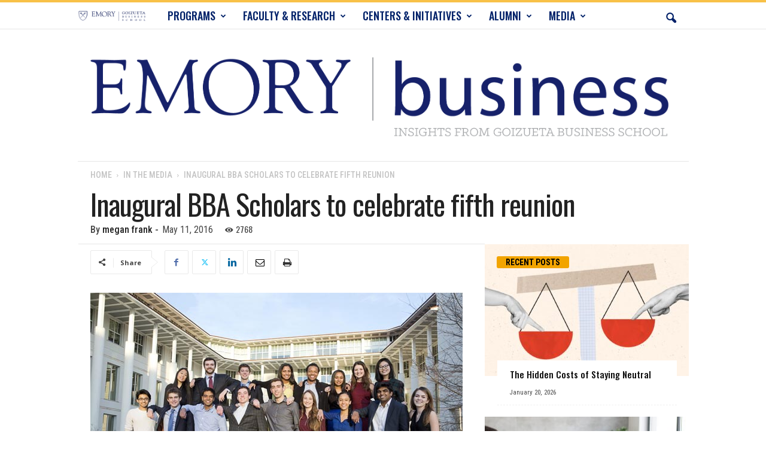

--- FILE ---
content_type: text/html; charset=UTF-8
request_url: https://www.emorybusiness.com/2016/05/11/inaugural-bba-scholars-to-celebrate-fifth-reunion/
body_size: 30476
content:
<!doctype html >
<!--[if IE 8]>    <html class="ie8" lang="en-US"> <![endif]-->
<!--[if IE 9]>    <html class="ie9" lang="en-US"> <![endif]-->
<!--[if gt IE 8]><!--> <html lang="en-US"> <!--<![endif]-->
<head>
    <title>Inaugural BBA Scholars to celebrate fifth reunion - EmoryBusiness.com</title>
    <meta charset="UTF-8" />
    <meta name="viewport" content="width=device-width, initial-scale=1.0">
    <link rel="pingback" href="https://www.emorybusiness.com/xmlrpc.php" />
    <meta name='robots' content='index, follow, max-image-preview:large, max-snippet:-1, max-video-preview:-1' />
<link rel="icon" type="image/png" href="https://www.emorybusiness.com/wp-content/uploads/2021/06/shield_16x16.png">
	<!-- This site is optimized with the Yoast SEO Premium plugin v25.8 (Yoast SEO v26.5) - https://yoast.com/wordpress/plugins/seo/ -->
	<link rel="canonical" href="https://www.emorybusiness.com/2016/05/11/inaugural-bba-scholars-to-celebrate-fifth-reunion/" />
	<meta property="og:locale" content="en_US" />
	<meta property="og:type" content="article" />
	<meta property="og:title" content="Inaugural BBA Scholars to celebrate fifth reunion" />
	<meta property="og:description" content="In the fall of 2007, a special group of six freshmen entered Emory University. They were the first in the Goizueta BBA Scholars Program, which provides a financial scholarship and a personalized learning experience to exceptional high school students with a demonstrated interest in business. Typically, undergraduates apply to Goizueta for enrollment their junior year, [&hellip;]" />
	<meta property="og:url" content="https://www.emorybusiness.com/2016/05/11/inaugural-bba-scholars-to-celebrate-fifth-reunion/" />
	<meta property="og:site_name" content="EmoryBusiness.com" />
	<meta property="article:publisher" content="https://www.facebook.com/Goizueta.Business.School" />
	<meta property="article:published_time" content="2016-05-11T17:00:18+00:00" />
	<meta property="article:modified_time" content="2021-01-08T16:51:52+00:00" />
	<meta property="og:image" content="https://www.emorybusiness.com/wp-content/uploads/2016/04/160505BBAScholars3896RTP.jpg" />
	<meta property="og:image:width" content="622" />
	<meta property="og:image:height" content="415" />
	<meta property="og:image:type" content="image/jpeg" />
	<meta name="author" content="megan frank" />
	<meta name="twitter:label1" content="Written by" />
	<meta name="twitter:data1" content="megan frank" />
	<meta name="twitter:label2" content="Est. reading time" />
	<meta name="twitter:data2" content="2 minutes" />
	<script type="application/ld+json" class="yoast-schema-graph">{"@context":"https://schema.org","@graph":[{"@type":"Article","@id":"https://www.emorybusiness.com/2016/05/11/inaugural-bba-scholars-to-celebrate-fifth-reunion/#article","isPartOf":{"@id":"https://www.emorybusiness.com/2016/05/11/inaugural-bba-scholars-to-celebrate-fifth-reunion/"},"author":{"name":"megan frank","@id":"https://www.emorybusiness.com/#/schema/person/8c9255e80585e8a1ab56df123356b8e6"},"headline":"Inaugural BBA Scholars to celebrate fifth reunion","datePublished":"2016-05-11T17:00:18+00:00","dateModified":"2021-01-08T16:51:52+00:00","mainEntityOfPage":{"@id":"https://www.emorybusiness.com/2016/05/11/inaugural-bba-scholars-to-celebrate-fifth-reunion/"},"wordCount":328,"publisher":{"@id":"https://www.emorybusiness.com/#organization"},"image":{"@id":"https://www.emorybusiness.com/2016/05/11/inaugural-bba-scholars-to-celebrate-fifth-reunion/#primaryimage"},"thumbnailUrl":"https://www.emorybusiness.com/wp-content/uploads/2016/04/160505BBAScholars3896RTP.jpg","keywords":["Alumni","Buzz","spring2016"],"articleSection":["In the Media","Magazine"],"inLanguage":"en-US"},{"@type":"WebPage","@id":"https://www.emorybusiness.com/2016/05/11/inaugural-bba-scholars-to-celebrate-fifth-reunion/","url":"https://www.emorybusiness.com/2016/05/11/inaugural-bba-scholars-to-celebrate-fifth-reunion/","name":"Inaugural BBA Scholars to celebrate fifth reunion - EmoryBusiness.com","isPartOf":{"@id":"https://www.emorybusiness.com/#website"},"primaryImageOfPage":{"@id":"https://www.emorybusiness.com/2016/05/11/inaugural-bba-scholars-to-celebrate-fifth-reunion/#primaryimage"},"image":{"@id":"https://www.emorybusiness.com/2016/05/11/inaugural-bba-scholars-to-celebrate-fifth-reunion/#primaryimage"},"thumbnailUrl":"https://www.emorybusiness.com/wp-content/uploads/2016/04/160505BBAScholars3896RTP.jpg","datePublished":"2016-05-11T17:00:18+00:00","dateModified":"2021-01-08T16:51:52+00:00","breadcrumb":{"@id":"https://www.emorybusiness.com/2016/05/11/inaugural-bba-scholars-to-celebrate-fifth-reunion/#breadcrumb"},"inLanguage":"en-US","potentialAction":[{"@type":"ReadAction","target":["https://www.emorybusiness.com/2016/05/11/inaugural-bba-scholars-to-celebrate-fifth-reunion/"]}]},{"@type":"ImageObject","inLanguage":"en-US","@id":"https://www.emorybusiness.com/2016/05/11/inaugural-bba-scholars-to-celebrate-fifth-reunion/#primaryimage","url":"https://www.emorybusiness.com/wp-content/uploads/2016/04/160505BBAScholars3896RTP.jpg","contentUrl":"https://www.emorybusiness.com/wp-content/uploads/2016/04/160505BBAScholars3896RTP.jpg","width":622,"height":415},{"@type":"BreadcrumbList","@id":"https://www.emorybusiness.com/2016/05/11/inaugural-bba-scholars-to-celebrate-fifth-reunion/#breadcrumb","itemListElement":[{"@type":"ListItem","position":1,"name":"Home","item":"https://www.emorybusiness.com/"},{"@type":"ListItem","position":2,"name":"Inaugural BBA Scholars to celebrate fifth reunion"}]},{"@type":"WebSite","@id":"https://www.emorybusiness.com/#website","url":"https://www.emorybusiness.com/","name":"EmoryBusiness.com","description":"Insights from Goizueta Business School","publisher":{"@id":"https://www.emorybusiness.com/#organization"},"potentialAction":[{"@type":"SearchAction","target":{"@type":"EntryPoint","urlTemplate":"https://www.emorybusiness.com/?s={search_term_string}"},"query-input":{"@type":"PropertyValueSpecification","valueRequired":true,"valueName":"search_term_string"}}],"inLanguage":"en-US"},{"@type":"Organization","@id":"https://www.emorybusiness.com/#organization","name":"Emory University Goizueta Business School","url":"https://www.emorybusiness.com/","logo":{"@type":"ImageObject","inLanguage":"en-US","@id":"https://www.emorybusiness.com/#/schema/logo/image/","url":"https://www.emorybusiness.com/wp-content/uploads/2014/07/shield.gif","contentUrl":"https://www.emorybusiness.com/wp-content/uploads/2014/07/shield.gif","width":91,"height":78,"caption":"Emory University Goizueta Business School"},"image":{"@id":"https://www.emorybusiness.com/#/schema/logo/image/"},"sameAs":["https://www.facebook.com/Goizueta.Business.School","https://x.com/EmoryGoizueta","https://www.instagram.com/emorygoizueta/","https://www.linkedin.com/school/goizueta-business-school/","https://www.youtube.com/user/EmoryGoizueta","https://en.wikipedia.org/wiki/Goizueta_Business_School"]},{"@type":"Person","@id":"https://www.emorybusiness.com/#/schema/person/8c9255e80585e8a1ab56df123356b8e6","name":"megan frank","image":{"@type":"ImageObject","inLanguage":"en-US","@id":"https://www.emorybusiness.com/#/schema/person/image/","url":"https://secure.gravatar.com/avatar/12d9d9f6dbcfc2c29097756c5cf96b772cf4b4eae321aaf11fc03eced78c7ba8?s=96&r=g","contentUrl":"https://secure.gravatar.com/avatar/12d9d9f6dbcfc2c29097756c5cf96b772cf4b4eae321aaf11fc03eced78c7ba8?s=96&r=g","caption":"megan frank"},"description":"megan frank is a freelance writer and editor with more than a decade of experience writing for and about clients and businesses ranging from independent artists to international nonprofits. She also writes fiction and is pretty sure her dogs are cuter than yours.","url":"https://www.emorybusiness.com/author/yomeggo/"}]}</script>
	<!-- / Yoast SEO Premium plugin. -->


<link rel='dns-prefetch' href='//fonts.googleapis.com' />
<link rel="alternate" type="application/rss+xml" title="EmoryBusiness.com &raquo; Feed" href="https://www.emorybusiness.com/feed/" />
<link rel="alternate" type="application/rss+xml" title="EmoryBusiness.com &raquo; Comments Feed" href="https://www.emorybusiness.com/comments/feed/" />
<link rel="alternate" title="oEmbed (JSON)" type="application/json+oembed" href="https://www.emorybusiness.com/wp-json/oembed/1.0/embed?url=https%3A%2F%2Fwww.emorybusiness.com%2F2016%2F05%2F11%2Finaugural-bba-scholars-to-celebrate-fifth-reunion%2F" />
<link rel="alternate" title="oEmbed (XML)" type="text/xml+oembed" href="https://www.emorybusiness.com/wp-json/oembed/1.0/embed?url=https%3A%2F%2Fwww.emorybusiness.com%2F2016%2F05%2F11%2Finaugural-bba-scholars-to-celebrate-fifth-reunion%2F&#038;format=xml" />
<style id='wp-img-auto-sizes-contain-inline-css' type='text/css'>
img:is([sizes=auto i],[sizes^="auto," i]){contain-intrinsic-size:3000px 1500px}
/*# sourceURL=wp-img-auto-sizes-contain-inline-css */
</style>
<style id='wp-emoji-styles-inline-css' type='text/css'>

	img.wp-smiley, img.emoji {
		display: inline !important;
		border: none !important;
		box-shadow: none !important;
		height: 1em !important;
		width: 1em !important;
		margin: 0 0.07em !important;
		vertical-align: -0.1em !important;
		background: none !important;
		padding: 0 !important;
	}
/*# sourceURL=wp-emoji-styles-inline-css */
</style>
<style id='wp-block-library-inline-css' type='text/css'>
:root{--wp-block-synced-color:#7a00df;--wp-block-synced-color--rgb:122,0,223;--wp-bound-block-color:var(--wp-block-synced-color);--wp-editor-canvas-background:#ddd;--wp-admin-theme-color:#007cba;--wp-admin-theme-color--rgb:0,124,186;--wp-admin-theme-color-darker-10:#006ba1;--wp-admin-theme-color-darker-10--rgb:0,107,160.5;--wp-admin-theme-color-darker-20:#005a87;--wp-admin-theme-color-darker-20--rgb:0,90,135;--wp-admin-border-width-focus:2px}@media (min-resolution:192dpi){:root{--wp-admin-border-width-focus:1.5px}}.wp-element-button{cursor:pointer}:root .has-very-light-gray-background-color{background-color:#eee}:root .has-very-dark-gray-background-color{background-color:#313131}:root .has-very-light-gray-color{color:#eee}:root .has-very-dark-gray-color{color:#313131}:root .has-vivid-green-cyan-to-vivid-cyan-blue-gradient-background{background:linear-gradient(135deg,#00d084,#0693e3)}:root .has-purple-crush-gradient-background{background:linear-gradient(135deg,#34e2e4,#4721fb 50%,#ab1dfe)}:root .has-hazy-dawn-gradient-background{background:linear-gradient(135deg,#faaca8,#dad0ec)}:root .has-subdued-olive-gradient-background{background:linear-gradient(135deg,#fafae1,#67a671)}:root .has-atomic-cream-gradient-background{background:linear-gradient(135deg,#fdd79a,#004a59)}:root .has-nightshade-gradient-background{background:linear-gradient(135deg,#330968,#31cdcf)}:root .has-midnight-gradient-background{background:linear-gradient(135deg,#020381,#2874fc)}:root{--wp--preset--font-size--normal:16px;--wp--preset--font-size--huge:42px}.has-regular-font-size{font-size:1em}.has-larger-font-size{font-size:2.625em}.has-normal-font-size{font-size:var(--wp--preset--font-size--normal)}.has-huge-font-size{font-size:var(--wp--preset--font-size--huge)}.has-text-align-center{text-align:center}.has-text-align-left{text-align:left}.has-text-align-right{text-align:right}.has-fit-text{white-space:nowrap!important}#end-resizable-editor-section{display:none}.aligncenter{clear:both}.items-justified-left{justify-content:flex-start}.items-justified-center{justify-content:center}.items-justified-right{justify-content:flex-end}.items-justified-space-between{justify-content:space-between}.screen-reader-text{border:0;clip-path:inset(50%);height:1px;margin:-1px;overflow:hidden;padding:0;position:absolute;width:1px;word-wrap:normal!important}.screen-reader-text:focus{background-color:#ddd;clip-path:none;color:#444;display:block;font-size:1em;height:auto;left:5px;line-height:normal;padding:15px 23px 14px;text-decoration:none;top:5px;width:auto;z-index:100000}html :where(.has-border-color){border-style:solid}html :where([style*=border-top-color]){border-top-style:solid}html :where([style*=border-right-color]){border-right-style:solid}html :where([style*=border-bottom-color]){border-bottom-style:solid}html :where([style*=border-left-color]){border-left-style:solid}html :where([style*=border-width]){border-style:solid}html :where([style*=border-top-width]){border-top-style:solid}html :where([style*=border-right-width]){border-right-style:solid}html :where([style*=border-bottom-width]){border-bottom-style:solid}html :where([style*=border-left-width]){border-left-style:solid}html :where(img[class*=wp-image-]){height:auto;max-width:100%}:where(figure){margin:0 0 1em}html :where(.is-position-sticky){--wp-admin--admin-bar--position-offset:var(--wp-admin--admin-bar--height,0px)}@media screen and (max-width:600px){html :where(.is-position-sticky){--wp-admin--admin-bar--position-offset:0px}}

/*# sourceURL=wp-block-library-inline-css */
</style><style id='wp-block-buttons-inline-css' type='text/css'>
.wp-block-buttons{box-sizing:border-box}.wp-block-buttons.is-vertical{flex-direction:column}.wp-block-buttons.is-vertical>.wp-block-button:last-child{margin-bottom:0}.wp-block-buttons>.wp-block-button{display:inline-block;margin:0}.wp-block-buttons.is-content-justification-left{justify-content:flex-start}.wp-block-buttons.is-content-justification-left.is-vertical{align-items:flex-start}.wp-block-buttons.is-content-justification-center{justify-content:center}.wp-block-buttons.is-content-justification-center.is-vertical{align-items:center}.wp-block-buttons.is-content-justification-right{justify-content:flex-end}.wp-block-buttons.is-content-justification-right.is-vertical{align-items:flex-end}.wp-block-buttons.is-content-justification-space-between{justify-content:space-between}.wp-block-buttons.aligncenter{text-align:center}.wp-block-buttons:not(.is-content-justification-space-between,.is-content-justification-right,.is-content-justification-left,.is-content-justification-center) .wp-block-button.aligncenter{margin-left:auto;margin-right:auto;width:100%}.wp-block-buttons[style*=text-decoration] .wp-block-button,.wp-block-buttons[style*=text-decoration] .wp-block-button__link{text-decoration:inherit}.wp-block-buttons.has-custom-font-size .wp-block-button__link{font-size:inherit}.wp-block-buttons .wp-block-button__link{width:100%}.wp-block-button.aligncenter{text-align:center}
/*# sourceURL=https://www.emorybusiness.com/wp-includes/blocks/buttons/style.min.css */
</style>
<style id='wp-block-paragraph-inline-css' type='text/css'>
.is-small-text{font-size:.875em}.is-regular-text{font-size:1em}.is-large-text{font-size:2.25em}.is-larger-text{font-size:3em}.has-drop-cap:not(:focus):first-letter{float:left;font-size:8.4em;font-style:normal;font-weight:100;line-height:.68;margin:.05em .1em 0 0;text-transform:uppercase}body.rtl .has-drop-cap:not(:focus):first-letter{float:none;margin-left:.1em}p.has-drop-cap.has-background{overflow:hidden}:root :where(p.has-background){padding:1.25em 2.375em}:where(p.has-text-color:not(.has-link-color)) a{color:inherit}p.has-text-align-left[style*="writing-mode:vertical-lr"],p.has-text-align-right[style*="writing-mode:vertical-rl"]{rotate:180deg}
/*# sourceURL=https://www.emorybusiness.com/wp-includes/blocks/paragraph/style.min.css */
</style>
<style id='global-styles-inline-css' type='text/css'>
:root{--wp--preset--aspect-ratio--square: 1;--wp--preset--aspect-ratio--4-3: 4/3;--wp--preset--aspect-ratio--3-4: 3/4;--wp--preset--aspect-ratio--3-2: 3/2;--wp--preset--aspect-ratio--2-3: 2/3;--wp--preset--aspect-ratio--16-9: 16/9;--wp--preset--aspect-ratio--9-16: 9/16;--wp--preset--color--black: #000000;--wp--preset--color--cyan-bluish-gray: #abb8c3;--wp--preset--color--white: #ffffff;--wp--preset--color--pale-pink: #f78da7;--wp--preset--color--vivid-red: #cf2e2e;--wp--preset--color--luminous-vivid-orange: #ff6900;--wp--preset--color--luminous-vivid-amber: #fcb900;--wp--preset--color--light-green-cyan: #7bdcb5;--wp--preset--color--vivid-green-cyan: #00d084;--wp--preset--color--pale-cyan-blue: #8ed1fc;--wp--preset--color--vivid-cyan-blue: #0693e3;--wp--preset--color--vivid-purple: #9b51e0;--wp--preset--gradient--vivid-cyan-blue-to-vivid-purple: linear-gradient(135deg,rgb(6,147,227) 0%,rgb(155,81,224) 100%);--wp--preset--gradient--light-green-cyan-to-vivid-green-cyan: linear-gradient(135deg,rgb(122,220,180) 0%,rgb(0,208,130) 100%);--wp--preset--gradient--luminous-vivid-amber-to-luminous-vivid-orange: linear-gradient(135deg,rgb(252,185,0) 0%,rgb(255,105,0) 100%);--wp--preset--gradient--luminous-vivid-orange-to-vivid-red: linear-gradient(135deg,rgb(255,105,0) 0%,rgb(207,46,46) 100%);--wp--preset--gradient--very-light-gray-to-cyan-bluish-gray: linear-gradient(135deg,rgb(238,238,238) 0%,rgb(169,184,195) 100%);--wp--preset--gradient--cool-to-warm-spectrum: linear-gradient(135deg,rgb(74,234,220) 0%,rgb(151,120,209) 20%,rgb(207,42,186) 40%,rgb(238,44,130) 60%,rgb(251,105,98) 80%,rgb(254,248,76) 100%);--wp--preset--gradient--blush-light-purple: linear-gradient(135deg,rgb(255,206,236) 0%,rgb(152,150,240) 100%);--wp--preset--gradient--blush-bordeaux: linear-gradient(135deg,rgb(254,205,165) 0%,rgb(254,45,45) 50%,rgb(107,0,62) 100%);--wp--preset--gradient--luminous-dusk: linear-gradient(135deg,rgb(255,203,112) 0%,rgb(199,81,192) 50%,rgb(65,88,208) 100%);--wp--preset--gradient--pale-ocean: linear-gradient(135deg,rgb(255,245,203) 0%,rgb(182,227,212) 50%,rgb(51,167,181) 100%);--wp--preset--gradient--electric-grass: linear-gradient(135deg,rgb(202,248,128) 0%,rgb(113,206,126) 100%);--wp--preset--gradient--midnight: linear-gradient(135deg,rgb(2,3,129) 0%,rgb(40,116,252) 100%);--wp--preset--font-size--small: 10px;--wp--preset--font-size--medium: 20px;--wp--preset--font-size--large: 30px;--wp--preset--font-size--x-large: 42px;--wp--preset--font-size--regular: 14px;--wp--preset--font-size--larger: 48px;--wp--preset--spacing--20: 0.44rem;--wp--preset--spacing--30: 0.67rem;--wp--preset--spacing--40: 1rem;--wp--preset--spacing--50: 1.5rem;--wp--preset--spacing--60: 2.25rem;--wp--preset--spacing--70: 3.38rem;--wp--preset--spacing--80: 5.06rem;--wp--preset--shadow--natural: 6px 6px 9px rgba(0, 0, 0, 0.2);--wp--preset--shadow--deep: 12px 12px 50px rgba(0, 0, 0, 0.4);--wp--preset--shadow--sharp: 6px 6px 0px rgba(0, 0, 0, 0.2);--wp--preset--shadow--outlined: 6px 6px 0px -3px rgb(255, 255, 255), 6px 6px rgb(0, 0, 0);--wp--preset--shadow--crisp: 6px 6px 0px rgb(0, 0, 0);}:where(.is-layout-flex){gap: 0.5em;}:where(.is-layout-grid){gap: 0.5em;}body .is-layout-flex{display: flex;}.is-layout-flex{flex-wrap: wrap;align-items: center;}.is-layout-flex > :is(*, div){margin: 0;}body .is-layout-grid{display: grid;}.is-layout-grid > :is(*, div){margin: 0;}:where(.wp-block-columns.is-layout-flex){gap: 2em;}:where(.wp-block-columns.is-layout-grid){gap: 2em;}:where(.wp-block-post-template.is-layout-flex){gap: 1.25em;}:where(.wp-block-post-template.is-layout-grid){gap: 1.25em;}.has-black-color{color: var(--wp--preset--color--black) !important;}.has-cyan-bluish-gray-color{color: var(--wp--preset--color--cyan-bluish-gray) !important;}.has-white-color{color: var(--wp--preset--color--white) !important;}.has-pale-pink-color{color: var(--wp--preset--color--pale-pink) !important;}.has-vivid-red-color{color: var(--wp--preset--color--vivid-red) !important;}.has-luminous-vivid-orange-color{color: var(--wp--preset--color--luminous-vivid-orange) !important;}.has-luminous-vivid-amber-color{color: var(--wp--preset--color--luminous-vivid-amber) !important;}.has-light-green-cyan-color{color: var(--wp--preset--color--light-green-cyan) !important;}.has-vivid-green-cyan-color{color: var(--wp--preset--color--vivid-green-cyan) !important;}.has-pale-cyan-blue-color{color: var(--wp--preset--color--pale-cyan-blue) !important;}.has-vivid-cyan-blue-color{color: var(--wp--preset--color--vivid-cyan-blue) !important;}.has-vivid-purple-color{color: var(--wp--preset--color--vivid-purple) !important;}.has-black-background-color{background-color: var(--wp--preset--color--black) !important;}.has-cyan-bluish-gray-background-color{background-color: var(--wp--preset--color--cyan-bluish-gray) !important;}.has-white-background-color{background-color: var(--wp--preset--color--white) !important;}.has-pale-pink-background-color{background-color: var(--wp--preset--color--pale-pink) !important;}.has-vivid-red-background-color{background-color: var(--wp--preset--color--vivid-red) !important;}.has-luminous-vivid-orange-background-color{background-color: var(--wp--preset--color--luminous-vivid-orange) !important;}.has-luminous-vivid-amber-background-color{background-color: var(--wp--preset--color--luminous-vivid-amber) !important;}.has-light-green-cyan-background-color{background-color: var(--wp--preset--color--light-green-cyan) !important;}.has-vivid-green-cyan-background-color{background-color: var(--wp--preset--color--vivid-green-cyan) !important;}.has-pale-cyan-blue-background-color{background-color: var(--wp--preset--color--pale-cyan-blue) !important;}.has-vivid-cyan-blue-background-color{background-color: var(--wp--preset--color--vivid-cyan-blue) !important;}.has-vivid-purple-background-color{background-color: var(--wp--preset--color--vivid-purple) !important;}.has-black-border-color{border-color: var(--wp--preset--color--black) !important;}.has-cyan-bluish-gray-border-color{border-color: var(--wp--preset--color--cyan-bluish-gray) !important;}.has-white-border-color{border-color: var(--wp--preset--color--white) !important;}.has-pale-pink-border-color{border-color: var(--wp--preset--color--pale-pink) !important;}.has-vivid-red-border-color{border-color: var(--wp--preset--color--vivid-red) !important;}.has-luminous-vivid-orange-border-color{border-color: var(--wp--preset--color--luminous-vivid-orange) !important;}.has-luminous-vivid-amber-border-color{border-color: var(--wp--preset--color--luminous-vivid-amber) !important;}.has-light-green-cyan-border-color{border-color: var(--wp--preset--color--light-green-cyan) !important;}.has-vivid-green-cyan-border-color{border-color: var(--wp--preset--color--vivid-green-cyan) !important;}.has-pale-cyan-blue-border-color{border-color: var(--wp--preset--color--pale-cyan-blue) !important;}.has-vivid-cyan-blue-border-color{border-color: var(--wp--preset--color--vivid-cyan-blue) !important;}.has-vivid-purple-border-color{border-color: var(--wp--preset--color--vivid-purple) !important;}.has-vivid-cyan-blue-to-vivid-purple-gradient-background{background: var(--wp--preset--gradient--vivid-cyan-blue-to-vivid-purple) !important;}.has-light-green-cyan-to-vivid-green-cyan-gradient-background{background: var(--wp--preset--gradient--light-green-cyan-to-vivid-green-cyan) !important;}.has-luminous-vivid-amber-to-luminous-vivid-orange-gradient-background{background: var(--wp--preset--gradient--luminous-vivid-amber-to-luminous-vivid-orange) !important;}.has-luminous-vivid-orange-to-vivid-red-gradient-background{background: var(--wp--preset--gradient--luminous-vivid-orange-to-vivid-red) !important;}.has-very-light-gray-to-cyan-bluish-gray-gradient-background{background: var(--wp--preset--gradient--very-light-gray-to-cyan-bluish-gray) !important;}.has-cool-to-warm-spectrum-gradient-background{background: var(--wp--preset--gradient--cool-to-warm-spectrum) !important;}.has-blush-light-purple-gradient-background{background: var(--wp--preset--gradient--blush-light-purple) !important;}.has-blush-bordeaux-gradient-background{background: var(--wp--preset--gradient--blush-bordeaux) !important;}.has-luminous-dusk-gradient-background{background: var(--wp--preset--gradient--luminous-dusk) !important;}.has-pale-ocean-gradient-background{background: var(--wp--preset--gradient--pale-ocean) !important;}.has-electric-grass-gradient-background{background: var(--wp--preset--gradient--electric-grass) !important;}.has-midnight-gradient-background{background: var(--wp--preset--gradient--midnight) !important;}.has-small-font-size{font-size: var(--wp--preset--font-size--small) !important;}.has-medium-font-size{font-size: var(--wp--preset--font-size--medium) !important;}.has-large-font-size{font-size: var(--wp--preset--font-size--large) !important;}.has-x-large-font-size{font-size: var(--wp--preset--font-size--x-large) !important;}
/*# sourceURL=global-styles-inline-css */
</style>

<style id='classic-theme-styles-inline-css' type='text/css'>
/*! This file is auto-generated */
.wp-block-button__link{color:#fff;background-color:#32373c;border-radius:9999px;box-shadow:none;text-decoration:none;padding:calc(.667em + 2px) calc(1.333em + 2px);font-size:1.125em}.wp-block-file__button{background:#32373c;color:#fff;text-decoration:none}
/*# sourceURL=/wp-includes/css/classic-themes.min.css */
</style>
<link rel='stylesheet' id='bcct_style-css' href='https://www.emorybusiness.com/wp-content/plugins/better-click-to-tweet/assets/css/styles.css?ver=3.0' type='text/css' media='all' />
<link rel='stylesheet' id='cptch_stylesheet-css' href='https://www.emorybusiness.com/wp-content/plugins/captcha/css/front_end_style.css?ver=4.2.9' type='text/css' media='all' />
<link rel='stylesheet' id='dashicons-css' href='https://www.emorybusiness.com/wp-includes/css/dashicons.min.css?ver=6.9' type='text/css' media='all' />
<link rel='stylesheet' id='cptch_desktop_style-css' href='https://www.emorybusiness.com/wp-content/plugins/captcha/css/desktop_style.css?ver=4.2.9' type='text/css' media='all' />
<link rel='stylesheet' id='expertfile-css' href='https://www.emorybusiness.com/wp-content/plugins/expertfile-expert-content-templates/public/../dist/styles_public.css?ver=1.0.3' type='text/css' media='all' />
<link rel='stylesheet' id='google-fonts-style-css' href='https://fonts.googleapis.com/css?family=Oswald%3A400%2C300%2C500%2C700%2C900%7CRoboto+Condensed%3A400%2C500%2C700%2C300%2C900%7CCrimson+Text%3A400%2C300%2C500%2C700%2C900%7COpen+Sans%3A400%2C600%2C700%2C300%2C500%2C900&#038;display=swap&#038;ver=5.4.3.4' type='text/css' media='all' />
<link rel='stylesheet' id='td-theme-css' href='https://www.emorybusiness.com/wp-content/themes/Newsmag/style.css?ver=5.4.3.4' type='text/css' media='all' />
<style id='td-theme-inline-css' type='text/css'>
    
        /* custom css - generated by TagDiv Composer */
        @media (max-width: 767px) {
            .td-header-desktop-wrap {
                display: none;
            }
        }
        @media (min-width: 767px) {
            .td-header-mobile-wrap {
                display: none;
            }
        }
    
	
/*# sourceURL=td-theme-inline-css */
</style>
<link rel='stylesheet' id='td-legacy-framework-front-style-css' href='https://www.emorybusiness.com/wp-content/plugins/td-composer/legacy/Newsmag/assets/css/td_legacy_main.css?ver=02f7892c77f8d92ff3a6477b3d96dee8' type='text/css' media='all' />
<script type="text/javascript" src="https://www.emorybusiness.com/wp-content/plugins/expertfile-expert-content-templates/public/../dist/analyticly.js?ver=6.9" id="expertfile-analytics-js"></script>
<script type="text/javascript" src="https://www.emorybusiness.com/wp-includes/js/jquery/jquery.min.js?ver=3.7.1" id="jquery-core-js"></script>
<script type="text/javascript" src="https://www.emorybusiness.com/wp-includes/js/jquery/jquery-migrate.min.js?ver=3.4.1" id="jquery-migrate-js"></script>
<link rel="https://api.w.org/" href="https://www.emorybusiness.com/wp-json/" /><link rel="alternate" title="JSON" type="application/json" href="https://www.emorybusiness.com/wp-json/wp/v2/posts/10164" /><link rel="EditURI" type="application/rsd+xml" title="RSD" href="https://www.emorybusiness.com/xmlrpc.php?rsd" />
<meta name="generator" content="WordPress 6.9" />
<link rel='shortlink' href='https://www.emorybusiness.com/?p=10164' />

<!-- JS generated by theme -->

<script type="text/javascript" id="td-generated-header-js">
    
    

	    var tdBlocksArray = []; //here we store all the items for the current page

	    // td_block class - each ajax block uses a object of this class for requests
	    function tdBlock() {
		    this.id = '';
		    this.block_type = 1; //block type id (1-234 etc)
		    this.atts = '';
		    this.td_column_number = '';
		    this.td_current_page = 1; //
		    this.post_count = 0; //from wp
		    this.found_posts = 0; //from wp
		    this.max_num_pages = 0; //from wp
		    this.td_filter_value = ''; //current live filter value
		    this.is_ajax_running = false;
		    this.td_user_action = ''; // load more or infinite loader (used by the animation)
		    this.header_color = '';
		    this.ajax_pagination_infinite_stop = ''; //show load more at page x
	    }

        // td_js_generator - mini detector
        ( function () {
            var htmlTag = document.getElementsByTagName("html")[0];

	        if ( navigator.userAgent.indexOf("MSIE 10.0") > -1 ) {
                htmlTag.className += ' ie10';
            }

            if ( !!navigator.userAgent.match(/Trident.*rv\:11\./) ) {
                htmlTag.className += ' ie11';
            }

	        if ( navigator.userAgent.indexOf("Edge") > -1 ) {
                htmlTag.className += ' ieEdge';
            }

            if ( /(iPad|iPhone|iPod)/g.test(navigator.userAgent) ) {
                htmlTag.className += ' td-md-is-ios';
            }

            var user_agent = navigator.userAgent.toLowerCase();
            if ( user_agent.indexOf("android") > -1 ) {
                htmlTag.className += ' td-md-is-android';
            }

            if ( -1 !== navigator.userAgent.indexOf('Mac OS X')  ) {
                htmlTag.className += ' td-md-is-os-x';
            }

            if ( /chrom(e|ium)/.test(navigator.userAgent.toLowerCase()) ) {
               htmlTag.className += ' td-md-is-chrome';
            }

            if ( -1 !== navigator.userAgent.indexOf('Firefox') ) {
                htmlTag.className += ' td-md-is-firefox';
            }

            if ( -1 !== navigator.userAgent.indexOf('Safari') && -1 === navigator.userAgent.indexOf('Chrome') ) {
                htmlTag.className += ' td-md-is-safari';
            }

            if( -1 !== navigator.userAgent.indexOf('IEMobile') ){
                htmlTag.className += ' td-md-is-iemobile';
            }

        })();

        var tdLocalCache = {};

        ( function () {
            "use strict";

            tdLocalCache = {
                data: {},
                remove: function (resource_id) {
                    delete tdLocalCache.data[resource_id];
                },
                exist: function (resource_id) {
                    return tdLocalCache.data.hasOwnProperty(resource_id) && tdLocalCache.data[resource_id] !== null;
                },
                get: function (resource_id) {
                    return tdLocalCache.data[resource_id];
                },
                set: function (resource_id, cachedData) {
                    tdLocalCache.remove(resource_id);
                    tdLocalCache.data[resource_id] = cachedData;
                }
            };
        })();

    
    
var td_viewport_interval_list=[{"limitBottom":767,"sidebarWidth":251},{"limitBottom":1023,"sidebarWidth":339}];
var tdc_is_installed="yes";
var tdc_domain_active=false;
var td_ajax_url="https:\/\/www.emorybusiness.com\/wp-admin\/admin-ajax.php?td_theme_name=Newsmag&v=5.4.3.4";
var td_get_template_directory_uri="https:\/\/www.emorybusiness.com\/wp-content\/plugins\/td-composer\/legacy\/common";
var tds_snap_menu="snap";
var tds_logo_on_sticky="";
var tds_header_style="9";
var td_please_wait="Please wait...";
var td_email_user_pass_incorrect="User or password incorrect!";
var td_email_user_incorrect="Email or username incorrect!";
var td_email_incorrect="Email incorrect!";
var td_user_incorrect="Username incorrect!";
var td_email_user_empty="Email or username empty!";
var td_pass_empty="Pass empty!";
var td_pass_pattern_incorrect="Invalid Pass Pattern!";
var td_retype_pass_incorrect="Retyped Pass incorrect!";
var tds_more_articles_on_post_enable="show";
var tds_more_articles_on_post_time_to_wait="3";
var tds_more_articles_on_post_pages_distance_from_top=1600;
var tds_captcha="";
var tds_theme_color_site_wide="#012169";
var tds_smart_sidebar="enabled";
var tdThemeName="Newsmag";
var tdThemeNameWl="Newsmag";
var td_magnific_popup_translation_tPrev="Previous (Left arrow key)";
var td_magnific_popup_translation_tNext="Next (Right arrow key)";
var td_magnific_popup_translation_tCounter="%curr% of %total%";
var td_magnific_popup_translation_ajax_tError="The content from %url% could not be loaded.";
var td_magnific_popup_translation_image_tError="The image #%curr% could not be loaded.";
var tdBlockNonce="631d3f6508";
var tdMobileMenu="enabled";
var tdMobileSearch="enabled";
var tdDateNamesI18n={"month_names":["January","February","March","April","May","June","July","August","September","October","November","December"],"month_names_short":["Jan","Feb","Mar","Apr","May","Jun","Jul","Aug","Sep","Oct","Nov","Dec"],"day_names":["Sunday","Monday","Tuesday","Wednesday","Thursday","Friday","Saturday"],"day_names_short":["Sun","Mon","Tue","Wed","Thu","Fri","Sat"]};
var td_deploy_mode="deploy";
var td_ad_background_click_link="";
var td_ad_background_click_target="";
</script>


<!-- Header style compiled by theme -->

<style>
/* custom css - generated by TagDiv Composer */
    

body {
	background-color:#ffffff;
}
.td-header-border:before,
    .td-trending-now-title,
    .td_block_mega_menu .td_mega_menu_sub_cats .cur-sub-cat,
    .td-post-category:hover,
    .td-header-style-2 .td-header-sp-logo,
    .td-next-prev-wrap a:hover i,
    .page-nav .current,
    .widget_calendar tfoot a:hover,
    .td-footer-container .widget_search .wpb_button:hover,
    .td-scroll-up-visible,
    .dropcap,
    .td-category a,
    input[type="submit"]:hover,
    .td-post-small-box a:hover,
    .td-404-sub-sub-title a:hover,
    .td-rating-bar-wrap div,
    .td_top_authors .td-active .td-author-post-count,
    .td_top_authors .td-active .td-author-comments-count,
    .td_smart_list_3 .td-sml3-top-controls i:hover,
    .td_smart_list_3 .td-sml3-bottom-controls i:hover,
    .td_wrapper_video_playlist .td_video_controls_playlist_wrapper,
    .td-read-more a:hover,
    .td-login-wrap .btn,
    .td_display_err,
    .td-header-style-6 .td-top-menu-full,
    #bbpress-forums button:hover,
    #bbpress-forums .bbp-pagination .current,
    .bbp_widget_login .button:hover,
    .header-search-wrap .td-drop-down-search .btn:hover,
    .td-post-text-content .more-link-wrap:hover a,
    #buddypress div.item-list-tabs ul li > a span,
    #buddypress div.item-list-tabs ul li > a:hover span,
    #buddypress input[type=submit]:hover,
    #buddypress a.button:hover span,
    #buddypress div.item-list-tabs ul li.selected a span,
    #buddypress div.item-list-tabs ul li.current a span,
    #buddypress input[type=submit]:focus,
    .td-grid-style-3 .td-big-grid-post .td-module-thumb a:last-child:before,
    .td-grid-style-4 .td-big-grid-post .td-module-thumb a:last-child:before,
    .td-grid-style-5 .td-big-grid-post .td-module-thumb:after,
    .td_category_template_2 .td-category-siblings .td-category a:hover,
    .td-weather-week:before,
    .td-weather-information:before,
     .td_3D_btn,
    .td_shadow_btn,
    .td_default_btn,
    .td_square_btn, 
    .td_outlined_btn:hover {
        background-color: #012169;
    }

    @media (max-width: 767px) {
        .td-category a.td-current-sub-category {
            background-color: #012169;
        }
    }

    .woocommerce .onsale,
    .woocommerce .woocommerce a.button:hover,
    .woocommerce-page .woocommerce .button:hover,
    .single-product .product .summary .cart .button:hover,
    .woocommerce .woocommerce .product a.button:hover,
    .woocommerce .product a.button:hover,
    .woocommerce .product #respond input#submit:hover,
    .woocommerce .checkout input#place_order:hover,
    .woocommerce .woocommerce.widget .button:hover,
    .woocommerce .woocommerce-message .button:hover,
    .woocommerce .woocommerce-error .button:hover,
    .woocommerce .woocommerce-info .button:hover,
    .woocommerce.widget .ui-slider .ui-slider-handle,
    .vc_btn-black:hover,
	.wpb_btn-black:hover,
	.item-list-tabs .feed:hover a,
	.td-smart-list-button:hover {
    	background-color: #012169;
    }

    .td-header-sp-top-menu .top-header-menu > .current-menu-item > a,
    .td-header-sp-top-menu .top-header-menu > .current-menu-ancestor > a,
    .td-header-sp-top-menu .top-header-menu > .current-category-ancestor > a,
    .td-header-sp-top-menu .top-header-menu > li > a:hover,
    .td-header-sp-top-menu .top-header-menu > .sfHover > a,
    .top-header-menu ul .current-menu-item > a,
    .top-header-menu ul .current-menu-ancestor > a,
    .top-header-menu ul .current-category-ancestor > a,
    .top-header-menu ul li > a:hover,
    .top-header-menu ul .sfHover > a,
    .sf-menu ul .td-menu-item > a:hover,
    .sf-menu ul .sfHover > a,
    .sf-menu ul .current-menu-ancestor > a,
    .sf-menu ul .current-category-ancestor > a,
    .sf-menu ul .current-menu-item > a,
    .td_module_wrap:hover .entry-title a,
    .td_mod_mega_menu:hover .entry-title a,
    .footer-email-wrap a,
    .widget a:hover,
    .td-footer-container .widget_calendar #today,
    .td-category-pulldown-filter a.td-pulldown-category-filter-link:hover,
    .td-load-more-wrap a:hover,
    .td-post-next-prev-content a:hover,
    .td-author-name a:hover,
    .td-author-url a:hover,
    .td_mod_related_posts:hover .entry-title a,
    .td-search-query,
    .header-search-wrap .td-drop-down-search .result-msg a:hover,
    .td_top_authors .td-active .td-authors-name a,
    .post blockquote p,
    .td-post-content blockquote p,
    .page blockquote p,
    .comment-list cite a:hover,
    .comment-list cite:hover,
    .comment-list .comment-reply-link:hover,
    a,
    .white-menu #td-header-menu .sf-menu > li > a:hover,
    .white-menu #td-header-menu .sf-menu > .current-menu-ancestor > a,
    .white-menu #td-header-menu .sf-menu > .current-menu-item > a,
    .td_quote_on_blocks,
    #bbpress-forums .bbp-forum-freshness a:hover,
    #bbpress-forums .bbp-topic-freshness a:hover,
    #bbpress-forums .bbp-forums-list li a:hover,
    #bbpress-forums .bbp-forum-title:hover,
    #bbpress-forums .bbp-topic-permalink:hover,
    #bbpress-forums .bbp-topic-started-by a:hover,
    #bbpress-forums .bbp-topic-started-in a:hover,
    #bbpress-forums .bbp-body .super-sticky li.bbp-topic-title .bbp-topic-permalink,
    #bbpress-forums .bbp-body .sticky li.bbp-topic-title .bbp-topic-permalink,
    #bbpress-forums #subscription-toggle a:hover,
    #bbpress-forums #favorite-toggle a:hover,
    .woocommerce-account .woocommerce-MyAccount-navigation a:hover,
    .widget_display_replies .bbp-author-name,
    .widget_display_topics .bbp-author-name,
    .archive .widget_archive .current,
    .archive .widget_archive .current a,
    .td-subcategory-header .td-category-siblings .td-subcat-dropdown a.td-current-sub-category,
    .td-subcategory-header .td-category-siblings .td-subcat-dropdown a:hover,
    .td-pulldown-filter-display-option:hover,
    .td-pulldown-filter-display-option .td-pulldown-filter-link:hover,
    .td_normal_slide .td-wrapper-pulldown-filter .td-pulldown-filter-list a:hover,
    #buddypress ul.item-list li div.item-title a:hover,
    .td_block_13 .td-pulldown-filter-list a:hover,
    .td_smart_list_8 .td-smart-list-dropdown-wrap .td-smart-list-button:hover,
    .td_smart_list_8 .td-smart-list-dropdown-wrap .td-smart-list-button:hover i,
    .td-sub-footer-container a:hover,
    .td-instagram-user a,
    .td_outlined_btn,
    body .td_block_list_menu li.current-menu-item > a,
    body .td_block_list_menu li.current-menu-ancestor > a,
    body .td_block_list_menu li.current-category-ancestor > a{
        color: #012169;
    }

    .td-mega-menu .wpb_content_element li a:hover,
    .td_login_tab_focus {
        color: #012169 !important;
    }

    .td-next-prev-wrap a:hover i,
    .page-nav .current,
    .widget_tag_cloud a:hover,
    .post .td_quote_box,
    .page .td_quote_box,
    .td-login-panel-title,
    #bbpress-forums .bbp-pagination .current,
    .td_category_template_2 .td-category-siblings .td-category a:hover,
    .page-template-page-pagebuilder-latest .td-instagram-user,
     .td_outlined_btn {
        border-color: #012169;
    }

    .td_wrapper_video_playlist .td_video_currently_playing:after,
    .item-list-tabs .feed:hover {
        border-color: #012169 !important;
    }


    
    .td-pb-row [class*="td-pb-span"],
    .td-pb-border-top,
    .page-template-page-title-sidebar-php .td-page-content > .wpb_row:first-child,
    .td-post-sharing,
    .td-post-content,
    .td-post-next-prev,
    .author-box-wrap,
    .td-comments-title-wrap,
    .comment-list,
    .comment-respond,
    .td-post-template-5 header,
    .td-container,
    .wpb_content_element,
    .wpb_column,
    .wpb_row,
    .white-menu .td-header-container .td-header-main-menu,
    .td-post-template-1 .td-post-content,
    .td-post-template-4 .td-post-sharing-top,
    .td-header-style-6 .td-header-header .td-make-full,
    #disqus_thread,
    .page-template-page-pagebuilder-title-php .td-page-content > .wpb_row:first-child,
    .td-footer-container:before {
        border-color: #ffffff;
    }
    .td-top-border {
        border-color: #ffffff !important;
    }
    .td-container-border:after,
    .td-next-prev-separator,
    .td-container .td-pb-row .wpb_column:before,
    .td-container-border:before,
    .td-main-content:before,
    .td-main-sidebar:before,
    .td-pb-row .td-pb-span4:nth-of-type(3):after,
    .td-pb-row .td-pb-span4:nth-last-of-type(3):after {
    	background-color: #ffffff;
    }
    @media (max-width: 767px) {
    	.white-menu .td-header-main-menu {
      		border-color: #ffffff;
      	}
    }



    
    .td-header-top-menu,
    .td-header-wrap .td-top-menu-full {
        background-color: #012169;
    }

    .td-header-style-1 .td-header-top-menu,
    .td-header-style-2 .td-top-bar-container,
    .td-header-style-7 .td-header-top-menu {
        padding: 0 12px;
        top: 0;
    }

    
    .td-header-sp-top-menu .top-header-menu > li > a,
    .td-header-sp-top-menu .td_data_time,
    .td-subscription-active .td-header-sp-top-menu .tds_menu_login .tdw-wml-user,
    .td-header-sp-top-menu .td-weather-top-widget {
        color: #f2a400;
    }

    
    .top-header-menu > .current-menu-item > a,
    .top-header-menu > .current-menu-ancestor > a,
    .top-header-menu > .current-category-ancestor > a,
    .top-header-menu > li > a:hover,
    .top-header-menu > .sfHover > a {
        color: #ffffff !important;
    }

    
    .top-header-menu ul li a,
    .td-header-sp-top-menu .tds_menu_login .tdw-wml-menu-header,
    .td-header-sp-top-menu .tds_menu_login .tdw-wml-menu-content a,
    .td-header-sp-top-menu .tds_menu_login .tdw-wml-menu-footer a{
        color: #012169;
    }

    
    .top-header-menu ul .current-menu-item > a,
    .top-header-menu ul .current-menu-ancestor > a,
    .top-header-menu ul .current-category-ancestor > a,
    .top-header-menu ul li > a:hover,
    .top-header-menu ul .sfHover > a,
    .td-header-sp-top-menu .tds_menu_login .tdw-wml-menu-content a:hover,
    .td-header-sp-top-menu .tds_menu_login .tdw-wml-menu-footer a:hover {
        color: #f2a400;
    }

    
    .td-header-sp-top-widget .td-social-icon-wrap i {
        color: #f2a400;
    }

    
    .td-header-sp-top-widget .td-social-icon-wrap i:hover {
        color: #ffffff;
    }

    
    .td-header-main-menu {
        background-color: #ffffff;
    }

    
    .sf-menu > li > a,
    .header-search-wrap .td-icon-search,
    #td-top-mobile-toggle i {
        color: #012169;
    }

    
    .td-header-border:before {
        background-color: #f8c148;
    }

    
    @media (max-width: 767px) {
        body .td-header-wrap .td-header-main-menu {
            background-color: #1c264d;
        }
    }

    
    .td-menu-background:before,
    .td-search-background:before {
        background: rgba(0,0,0,0.5);
        background: -moz-linear-gradient(top, rgba(0,0,0,0.5) 0%, rgba(0,0,0,0.6) 100%);
        background: -webkit-gradient(left top, left bottom, color-stop(0%, rgba(0,0,0,0.5)), color-stop(100%, rgba(0,0,0,0.6)));
        background: -webkit-linear-gradient(top, rgba(0,0,0,0.5) 0%, rgba(0,0,0,0.6) 100%);
        background: -o-linear-gradient(top, rgba(0,0,0,0.5) 0%, @mobileu_gradient_two_mob 100%);
        background: -ms-linear-gradient(top, rgba(0,0,0,0.5) 0%, rgba(0,0,0,0.6) 100%);
        background: linear-gradient(to bottom, rgba(0,0,0,0.5) 0%, rgba(0,0,0,0.6) 100%);
        filter: progid:DXImageTransform.Microsoft.gradient( startColorstr='rgba(0,0,0,0.5)', endColorstr='rgba(0,0,0,0.6)', GradientType=0 );
    }

    
    .td-mobile-content .current-menu-item > a,
    .td-mobile-content .current-menu-ancestor > a,
    .td-mobile-content .current-category-ancestor > a,
    #td-mobile-nav .td-menu-login-section a:hover,
    #td-mobile-nav .td-register-section a:hover,
    #td-mobile-nav .td-menu-socials-wrap a:hover i {
        color: #f8c148;
    }

    
    #td-mobile-nav .td-register-section .td-login-button {
        color: #bec1c3;
    }


    
    .td-footer-container,
    .td-footer-container .td_module_mx3 .meta-info,
    .td-footer-container .td_module_14 .meta-info,
    .td-footer-container .td_module_mx1 .td-block14-border {
        background-color: #1c264d;
    }
    .td-footer-container .widget_calendar #today {
    	background-color: transparent;
    }

    
    .td-footer-container,
    .td-footer-container a,
    .td-footer-container li,
    .td-footer-container .footer-text-wrap,
    .td-footer-container .meta-info .entry-date,
    .td-footer-container .td-module-meta-info .entry-date,
    .td-footer-container .td_block_text_with_title,
    .td-footer-container .woocommerce .star-rating::before,
    .td-footer-container .widget_text p,
    .td-footer-container .widget_calendar #today,
    .td-footer-container .td-social-style3 .td_social_type a,
    .td-footer-container .td-social-style3,
    .td-footer-container .td-social-style4 .td_social_type a,
    .td-footer-container .td-social-style4,
    .td-footer-container .td-social-style9,
    .td-footer-container .td-social-style10,
    .td-footer-container .td-social-style2 .td_social_type a,
    .td-footer-container .td-social-style8 .td_social_type a,
    .td-footer-container .td-social-style2 .td_social_type,
    .td-footer-container .td-social-style8 .td_social_type,
    .td-footer-container .td-post-author-name a:hover {
        color: #ffffff;
    }
    .td-footer-container .td_module_mx1 .meta-info .entry-date,
    .td-footer-container .td_social_button a,
    .td-footer-container .td-post-category,
    .td-footer-container .td-post-category:hover,
    .td-footer-container .td-module-comments a,
    .td-footer-container .td_module_mx1 .td-post-author-name a:hover,
    .td-footer-container .td-theme-slider .slide-meta a {
    	color: #fff
    }
    .td-footer-container .widget_tag_cloud a {
    	border-color: #ffffff;
    }
    .td-footer-container .td-excerpt,
    .td-footer-container .widget_rss .rss-date,
    .td-footer-container .widget_rss cite {
    	color: #ffffff;
    	opacity: 0.7;
    }
    .td-footer-container .td-read-more a,
    .td-footer-container .td-read-more a:hover {
    	color: #fff;
    }

    
    .td-footer-container .td_module_14 .meta-info,
    .td-footer-container .td_module_5,
    .td-footer-container .td_module_9 .item-details,
    .td-footer-container .td_module_8 .item-details,
    .td-footer-container .td_module_mx3 .meta-info,
    .td-footer-container .widget_recent_comments li,
    .td-footer-container .widget_recent_entries li,
    .td-footer-container table td,
    .td-footer-container table th,
    .td-footer-container .td-social-style2 .td_social_type .td-social-box,
    .td-footer-container .td-social-style8 .td_social_type .td-social-box,
    .td-footer-container .td-social-style2 .td_social_type .td_social_button,
    .td-footer-container .td-social-style8 .td_social_type .td_social_button {
        border-color: rgba(255, 255, 255, 0.1);
    }

    
    .td-footer-container a:hover,
    .td-footer-container .td-post-author-name a:hover,
    .td-footer-container .td_module_wrap:hover .entry-title a {
    	color: #f2a900;
    }
    .td-footer-container .widget_tag_cloud a:hover {
    	border-color: #f2a900;
    }
    .td-footer-container .td_module_mx1 .td-post-author-name a:hover,
    .td-footer-container .td-theme-slider .slide-meta a {
    	color: #fff
    }

    
	.td-footer-container .block-title > span,
    .td-footer-container .block-title > a,
    .td-footer-container .widgettitle {
    	background-color: #f2a900;
    }

    
    .td-sub-footer-container {
        background-color: #eaeaea;
    }
    .td-sub-footer-container:after {
        background-color: transparent;
    }
    .td-sub-footer-container:before {
        background-color: transparent;
    }
    .td-footer-container.td-container {
        border-bottom-width: 0;
    }

    
    .td-sub-footer-container,
    .td-sub-footer-container a {
        color: #012169;
    }
    .td-sub-footer-container li a:before {
        background-color: #012169;
    }

    
    .td_module_1 .td-module-title a {
    	color: #000000;
    }
    
    .td-post-content h1,
    .td-post-content h2,
    .td-post-content h3,
    .td-post-content h4,
    .td-post-content h5,
    .td-post-content h6 {
    	color: #012169;
    }
    
    .post blockquote p,
    .page blockquote p {
    	color: #012169;
    }
    .post .td_quote_box,
    .page .td_quote_box {
        border-color: #012169;
    }

    
    .top-header-menu li a,
    .td-header-sp-top-menu .td_data_time,
    .td-header-sp-top-menu .tds_menu_login .tdw-wml-user,
    .td-weather-top-widget .td-weather-header .td-weather-city,
    .td-weather-top-widget .td-weather-now {
        font-family:Oswald;
	
    }
    
    .sf-menu > .td-menu-item > a {
        font-family:Oswald;
	font-size:18px;
	font-weight:500;
	
    }
    
    .sf-menu ul .td-menu-item a {
        font-family:"Roboto Condensed";
	font-size:12px;
	font-weight:normal;
	
    }
    
    .td-mobile-content .td-mobile-main-menu > li > a {
        font-family:Oswald;
	
    }

	
    .td-mobile-content .sub-menu a {
        font-family:"Roboto Condensed";
	
    }

	
	.td_module_wrap .entry-title,
	.td-theme-slider .td-module-title,
	.page .td-post-template-6 .td-post-header h1 {
		font-family:Oswald;
	
	}

	
    .td_block_trending_now .entry-title {
    	font-weight:500;
	
    }
    
    .td_module_1 .td-module-title {
    	font-weight:500;
	
    }
    
    .td_module_2 .td-module-title {
    	font-weight:500;
	
    }
    
    .td_module_3 .td-module-title {
    	font-weight:500;
	
    }
    
    .td_module_4 .td-module-title {
    	font-weight:500;
	
    }
    
    .td_module_5 .td-module-title {
    	font-weight:500;
	
    }
    
    .td_module_6 .td-module-title {
    	font-weight:500;
	
    }
    
    .td_module_7 .td-module-title {
    	font-weight:500;
	
    }
    
    .td_module_8 .td-module-title {
    	font-weight:500;
	
    }
    
    .td_module_9 .td-module-title {
    	font-weight:500;
	
    }
    
    .td_module_10 .td-module-title {
    	font-weight:500;
	
    }
    
    .td_module_11 .td-module-title {
    	font-weight:500;
	
    }
    
    .td_module_12 .td-module-title {
    	font-weight:500;
	
    }
    
    .td_module_13 .td-module-title {
    	font-weight:500;
	
    }
    
    .td_module_14 .td-module-title {
    	font-weight:500;
	
    }
    
    .td_module_15 .entry-title {
    	font-weight:500;
	
    }
    
    .td_module_mx1 .td-module-title {
    	font-weight:500;
	
    }
    
    .td_module_mx2 .td-module-title {
    	font-weight:500;
	
    }
    
    .td_module_mx3 .td-module-title {
    	font-weight:500;
	
    }
    
    .td_module_mx4 .td-module-title {
    	font-weight:500;
	
    }
    
    .td-theme-slider.iosSlider-col-3 .td-module-title a {
        font-weight:500;
	
    }
    
    .td-theme-slider.iosSlider-col-2 .td-module-title a {
        font-weight:500;
	
    }
    
    .td-theme-slider.iosSlider-col-1 .td-module-title a {
        font-weight:500;
	
    }
    
    .page .td-post-template-6 .td-post-header h1 {
        font-weight:500;
	
    }

    
    .block-title > span,
    .block-title > a,
    .widgettitle,
    .td-trending-now-title,
    .wpb_tabs li a,
    .vc_tta-container .vc_tta-color-grey.vc_tta-tabs-position-top.vc_tta-style-classic .vc_tta-tabs-container .vc_tta-tab > a,
    .td-related-title .td-related-left,
    .td-related-title .td-related-right,
    .category .entry-title span,
    .td-author-counters span,
    .woocommerce-tabs h2,
    .woocommerce .product .products h2:not(.woocommerce-loop-product__title) {
        font-family:"Roboto Condensed";
	font-size:14px;
	font-weight:bold;
	
    }
    
    .td-module-meta-info .td-post-date .entry-date,
    .td_module_wrap .td-post-date .entry-date {
        font-family:"Roboto Condensed";
	
    }
    
    .td-pulldown-filter-display-option,
    a.td-pulldown-filter-link,
    .td-category-pulldown-filter a.td-pulldown-category-filter-link {
        font-family:"Roboto Condensed";
	font-size:16px;
	font-weight:500;
	
    }
    
    .td-excerpt,
    .td-module-excerpt {
        font-family:"Roboto Condensed";
	
    }
    
    .td-big-grid-post .entry-title {
        font-family:Oswald;
	
    }
    
    .td_block_big_grid .td-big-thumb .entry-title,
    .td_block_big_grid_2 .td-big-thumb .entry-title,
    .td_block_big_grid_3 .td-big-thumb .entry-title,
    .td_block_big_grid_4 .td-big-thumb .entry-title,
    .td_block_big_grid_5 .td-big-thumb .entry-title,
    .td_block_big_grid_6 .td-big-thumb .entry-title,
    .td_block_big_grid_7 .td-big-thumb .entry-title {
        font-weight:900;
	
    }
    
    .td_block_big_grid .td-medium-thumb .entry-title,
    .td_block_big_grid_2 .td-medium-thumb .entry-title,
    .td_block_big_grid_3 .td-medium-thumb .entry-title,
    .td_block_big_grid_4 .td-medium-thumb .entry-title,
    .td_block_big_grid_5 .td-medium-thumb .entry-title,
    .td_block_big_grid_6 .td-medium-thumb .entry-title,
    .td_block_big_grid_7 .td-medium-thumb .entry-title {
        font-weight:500;
	
    }
    
    .td_block_big_grid .td-small-thumb .entry-title,
    .td_block_big_grid_2 .td-small-thumb .entry-title,
    .td_block_big_grid_3 .td-small-thumb .entry-title,
    .td_block_big_grid_4 .td-small-thumb .entry-title,
    .td_block_big_grid_5 .td-small-thumb .entry-title,
    .td_block_big_grid_6 .td-small-thumb .entry-title,
    .td_block_big_grid_7 .td-small-thumb .entry-title {
        font-weight:normal;
	
    }
    
    .td_block_big_grid .td-tiny-thumb .entry-title,
    .td_block_big_grid_2 .td-tiny-thumb .entry-title,
    .td_block_big_grid_3 .td-tiny-thumb .entry-title,
    .td_block_big_grid_4 .td-tiny-thumb .entry-title,
    .td_block_big_grid_5 .td-tiny-thumb .entry-title,
    .td_block_big_grid_6 .td-tiny-thumb .entry-title,
    .td_block_big_grid_7 .td-tiny-thumb .entry-title {
        font-weight:normal;
	
    }








	
	.post header .entry-title {
		font-family:Oswald;
	
	}

	
    .td-post-template-default header .entry-title {
        font-family:Oswald;
	font-size:86px;
	font-weight:900;
	text-transform:uppercase;
	
    }
    
    .td-post-content p,
    .td-post-content {
        font-family:"Roboto Condensed";
	font-size:16px;
	line-height:28px;
	
    }
    
    .post blockquote p,
    .page blockquote p,
    .td-post-text-content blockquote p {
        font-family:"Crimson Text";
	font-size:24px;
	line-height:36px;
	font-weight:bold;
	text-transform:none;
	
    }
    
    .td-post-content h1 {
        font-family:Oswald;
	font-weight:900;
	
    }
    
    .td-post-content h2 {
        font-family:Oswald;
	font-weight:500;
	
    }
    
    .td-post-content h3 {
        font-family:Oswald;
	font-weight:500;
	
    }
    
    .td-post-content h4 {
        font-family:Oswald;
	font-weight:normal;
	
    }
    
    .td-post-content h5 {
        font-family:Oswald;
	font-weight:300;
	
    }
    
    .post .td-category a {
        font-size:16px;
	line-height:28px;
	
    }
    
    .post header .td-post-author-name,
    .post header .td-post-author-name a {
        font-family:"Roboto Condensed";
	font-size:16px;
	font-weight:500;
	
    }
    
    .post header .td-post-date .entry-date {
        font-family:"Roboto Condensed";
	font-size:16px;
	font-weight:normal;
	
    }
    
    .post header .td-post-views span,
    .post header .td-post-comments {
        font-family:Oswald;
	font-size:14px;
	
    }
    
    .post .td-post-source-tags a,
    .post .td-post-source-tags span {
        font-family:Oswald;
	font-size:14px;
	line-height:36px;
	font-weight:normal;
	
    }
    
    .post .author-box-wrap .td-author-name a {
        font-family:Oswald;
	
    }
    
    .post .author-box-wrap .td-author-description {
        font-family:"Roboto Condensed";
	
    }
    
    .td_block_related_posts .entry-title {
        font-family:Oswald;
	font-weight:500;
	
    }
    
    .td-page-header h1,
    .woocommerce-page .page-title {
    	font-family:Oswald;
	font-size:44px;
	font-weight:900;
	
    }
    
	.footer-text-wrap {
		font-family:"Roboto Condensed";
	font-weight:normal;
	
	}
	
	.td-sub-footer-copy {
		font-family:"Roboto Condensed";
	font-weight:normal;
	
	}
	
	.td-sub-footer-menu ul li a {
		font-family:"Roboto Condensed";
	
	}



    
    .td-trending-now-title {
    	font-weight:normal;
	
    }
    
    .page-nav a,
    .page-nav span,
    .page-nav i {
    	font-family:Oswald;
	
    }


    
    .entry-crumbs a,
    .entry-crumbs span,
    #bbpress-forums .bbp-breadcrumb a,
    #bbpress-forums .bbp-breadcrumb .bbp-breadcrumb-current {
    	font-family:"Roboto Condensed";
	font-size:14px;
	font-weight:500;
	text-transform:uppercase;
	
    }

    
    body, p {
    	font-family:Oswald;
	font-size:16px;
	line-height:28px;
	
    }



    
    body .td-block-color-style-2,
    .td-block-color-style-2.td_block_13 .meta-info {
        background-color: #c4c4c4;
    }
    
    body .td-block-color-style-2 .td-module-title a,
    body .td-block-color-style-2 i {
        color: #424242;
    }
    
    body .td-block-color-style-2 .td-excerpt {
        color: #424242;
    }
    
    body .td-block-color-style-2 .td-post-author-name a,
    body .td-block-color-style-2 .td-post-author-name span {
        color: #424242;
    }
    
    body .td-block-color-style-2 .td-module-date {
        color: #424242;
    }
    
    body .td-block-color-style-2 .item-details,
    body .td-block-color-style-2 .td_module_5 {
        border-bottom-color: #eaeaea;
    }
    
    .td-block-color-style-2 .td_module_wrap:hover .entry-title a,
    body .td-block-color-style-2 .td-pulldown-filter-display-option:hover,
    body .td-block-color-style-2 .td-pulldown-filter-display-option .td-pulldown-filter-link:hover,
    body .td-block-color-style-2 .td_ajax_load_more:hover,
    body .td-block-color-style-2 .td_ajax_load_more:hover i {
        color: #012169 !important;
     }
    .td-block-color-style-2 .td-next-prev-wrap a:hover i {
        background-color: #012169 !important;
        border-color: #012169 !important;
    }
    .td-block-color-style-2 .td-next-prev-wrap a:hover i {
	  color: #ffffff !important;
	}


	
    body .td-block-color-style-4,
    .td-block-color-style-4.td_block_13 .meta-info {
        background-color: #f2a900;
    }
    
    body .td-block-color-style-4 .td-pulldown-filter-display-option,
    body .td-block-color-style-4 .td-pulldown-filter-list {
        background-color: #f2a900;
        background-color: rgba(242, 169, 0, 0.95);
    }
    
    body .td-block-color-style-4 .td-pulldown-filter-display-option,
    body .td-block-color-style-4 .td-pulldown-filter-list {
        border-color: #f2a900;
    }
    
    body .td-block-color-style-4 .td-module-comments {
        background-color: #f2a900;
    }
    .td-block-color-style-4 .td-next-prev-wrap a:hover i {
    	background-color: #f2a900;
    	border-color: #f2a900;
    }
    
    body .td-block-color-style-4 .td-module-comments a:after {
        border-color: hsl(41.9, 50%, 35%) transparent transparent transparent;
    }
    
    body .td-block-color-style-4 .td-next-prev-wrap .td-icon-font {
        background-color: #f2a900;
    }
    
    .td-footer-container::before {
        background-repeat: repeat-x;
    }

    
    .td-footer-container::before {
        background-size: 100% auto;
    }

    
    .td-footer-container::before {
        opacity: 0.1;
    }
</style>

<!-- Google Tag Manager -->
<script>(function(w,d,s,l,i){w[l]=w[l]||[];w[l].push({'gtm.start':
new Date().getTime(),event:'gtm.js'});var f=d.getElementsByTagName(s)[0],
j=d.createElement(s),dl=l!='dataLayer'?'&l='+l:'';j.async=true;j.src=
'https://www.googletagmanager.com/gtm.js?id='+i+dl;f.parentNode.insertBefore(j,f);
})(window,document,'script','dataLayer','GTM-WBVG');</script>
<!-- End Google Tag Manager -->


<script type="application/ld+json">
    {
        "@context": "https://schema.org",
        "@type": "BreadcrumbList",
        "itemListElement": [
            {
                "@type": "ListItem",
                "position": 1,
                "item": {
                    "@type": "WebSite",
                    "@id": "https://www.emorybusiness.com/",
                    "name": "Home"
                }
            },
            {
                "@type": "ListItem",
                "position": 2,
                    "item": {
                    "@type": "WebPage",
                    "@id": "https://www.emorybusiness.com/category/news/",
                    "name": "In the Media"
                }
            }
            ,{
                "@type": "ListItem",
                "position": 3,
                    "item": {
                    "@type": "WebPage",
                    "@id": "https://www.emorybusiness.com/2016/05/11/inaugural-bba-scholars-to-celebrate-fifth-reunion/",
                    "name": "Inaugural BBA Scholars to celebrate fifth reunion"                                
                }
            }    
        ]
    }
</script>
<link rel="icon" href="https://www.emorybusiness.com/wp-content/uploads/2017/03/eb-logo-150x150.jpeg" sizes="32x32" />
<link rel="icon" href="https://www.emorybusiness.com/wp-content/uploads/2017/03/eb-logo-300x300.jpeg" sizes="192x192" />
<link rel="apple-touch-icon" href="https://www.emorybusiness.com/wp-content/uploads/2017/03/eb-logo-300x300.jpeg" />
<meta name="msapplication-TileImage" content="https://www.emorybusiness.com/wp-content/uploads/2017/03/eb-logo-300x300.jpeg" />
	<style id="tdw-css-placeholder">/* custom css - generated by TagDiv Composer */
</style></head>

<body class="wp-singular post-template-default single single-post postid-10164 single-format-image wp-theme-Newsmag inaugural-bba-scholars-to-celebrate-fifth-reunion global-block-template-1 single_template_2 white-menu white-grid td-boxed-layout" itemscope="itemscope" itemtype="https://schema.org/WebPage">

        <div class="td-scroll-up  td-hide-scroll-up-on-mob"  style="display:none;"><i class="td-icon-menu-up"></i></div>

    
    <div class="td-menu-background"></div>
<div id="td-mobile-nav">
    <div class="td-mobile-container">
        <!-- mobile menu top section -->
        <div class="td-menu-socials-wrap">
            <!-- socials -->
            <div class="td-menu-socials">
                
        <span class="td-social-icon-wrap">
            <a target="_blank" href="https://www.facebook.com/goizueta.business.school" title="Facebook" data-wpel-link="external" rel="external noopener">
                <i class="td-icon-font td-icon-facebook"></i>
                <span style="display: none">Facebook</span>
            </a>
        </span>
        <span class="td-social-icon-wrap">
            <a target="_blank" href="https://www.instagram.com/emorygoizueta" title="Instagram" data-wpel-link="external" rel="external noopener">
                <i class="td-icon-font td-icon-instagram"></i>
                <span style="display: none">Instagram</span>
            </a>
        </span>
        <span class="td-social-icon-wrap">
            <a target="_blank" href="https://goizueta.emory.edu/linkedin" title="Linkedin" data-wpel-link="external" rel="external noopener">
                <i class="td-icon-font td-icon-linkedin"></i>
                <span style="display: none">Linkedin</span>
            </a>
        </span>
        <span class="td-social-icon-wrap">
            <a target="_blank" href="https://twitter.com/emorygoizueta" title="Twitter" data-wpel-link="external" rel="external noopener">
                <i class="td-icon-font td-icon-twitter"></i>
                <span style="display: none">Twitter</span>
            </a>
        </span>
        <span class="td-social-icon-wrap">
            <a target="_blank" href="https://youtube.com/emorygoizueta" title="Youtube" data-wpel-link="external" rel="external noopener">
                <i class="td-icon-font td-icon-youtube"></i>
                <span style="display: none">Youtube</span>
            </a>
        </span>            </div>
            <!-- close button -->
            <div class="td-mobile-close">
                <span><i class="td-icon-close-mobile"></i></span>
            </div>
        </div>

        <!-- login section -->
        
        <!-- menu section -->
        <div class="td-mobile-content">
            <div class="menu-top_nav-container"><ul id="menu-top_nav" class="td-mobile-main-menu"><li id="menu-item-30891" class="menu-item menu-item-type-custom menu-item-object-custom menu-item-has-children menu-item-first menu-item-30891"><a href="#">PROGRAMS<i class="td-icon-menu-right td-element-after"></i></a>
<ul class="sub-menu">
	<li id="menu-item-21399" class="menu-item menu-item-type-post_type menu-item-object-page menu-item-21399"><a href="https://www.emorybusiness.com/undergraduate/" data-wpel-link="internal">Undergraduate</a></li>
	<li id="menu-item-21381" class="menu-item menu-item-type-post_type menu-item-object-page menu-item-21381"><a href="https://www.emorybusiness.com/graduate-programs/" data-wpel-link="internal">Graduate</a></li>
	<li id="menu-item-21328" class="menu-item menu-item-type-post_type menu-item-object-page menu-item-21328"><a href="https://www.emorybusiness.com/phd/" data-wpel-link="internal">PhD</a></li>
	<li id="menu-item-21339" class="menu-item menu-item-type-post_type menu-item-object-page menu-item-21339"><a href="https://www.emorybusiness.com/executive-education/" data-wpel-link="internal">Executive Education</a></li>
</ul>
</li>
<li id="menu-item-20788" class="menu-item menu-item-type-post_type menu-item-object-page menu-item-has-children menu-item-20788"><a href="https://www.emorybusiness.com/faculty-research/" data-wpel-link="internal">FACULTY &#038; RESEARCH<i class="td-icon-menu-right td-element-after"></i></a>
<ul class="sub-menu">
	<li id="menu-item-22224" class="menu-item menu-item-type-post_type menu-item-object-page menu-item-22224"><a href="https://www.emorybusiness.com/faculty-research/accounting/" data-wpel-link="internal">Accounting</a></li>
	<li id="menu-item-22223" class="menu-item menu-item-type-post_type menu-item-object-page menu-item-22223"><a href="https://www.emorybusiness.com/faculty-research/finance/" data-wpel-link="internal">Finance</a></li>
	<li id="menu-item-22222" class="menu-item menu-item-type-post_type menu-item-object-page menu-item-22222"><a href="https://www.emorybusiness.com/faculty-research/information-systems-operations-management/" data-wpel-link="internal">Information Systems &#038; Operations Management</a></li>
	<li id="menu-item-22221" class="menu-item menu-item-type-post_type menu-item-object-page menu-item-22221"><a href="https://www.emorybusiness.com/faculty-research/marketing/" data-wpel-link="internal">Marketing</a></li>
	<li id="menu-item-22220" class="menu-item menu-item-type-post_type menu-item-object-page menu-item-22220"><a href="https://www.emorybusiness.com/faculty-research/organization-management/" data-wpel-link="internal">Organization &#038; Management</a></li>
</ul>
</li>
<li id="menu-item-21119" class="menu-item menu-item-type-post_type menu-item-object-page menu-item-has-children menu-item-21119"><a href="https://www.emorybusiness.com/centers-initiatives/" data-wpel-link="internal">CENTERS &#038; INITIATIVES<i class="td-icon-menu-right td-element-after"></i></a>
<ul class="sub-menu">
	<li id="menu-item-36911" class="menu-item menu-item-type-post_type menu-item-object-page menu-item-36911"><a href="https://www.emorybusiness.com/centers-initiatives/artificial-intelligence/" data-wpel-link="internal">Artificial Intelligence</a></li>
	<li id="menu-item-22239" class="menu-item menu-item-type-post_type menu-item-object-page menu-item-22239"><a href="https://www.emorybusiness.com/centers-initiatives/business-society/" data-wpel-link="internal">Business &#038; Society</a></li>
	<li id="menu-item-22237" class="menu-item menu-item-type-post_type menu-item-object-page menu-item-22237"><a href="https://www.emorybusiness.com/centers-initiatives/entrepreneurship-innovation/" data-wpel-link="internal">Entrepreneurship &#038; Innovation</a></li>
	<li id="menu-item-22235" class="menu-item menu-item-type-post_type menu-item-object-page menu-item-22235"><a href="https://www.emorybusiness.com/centers-initiatives/business-public-policy-government/" data-wpel-link="internal">Business, Public Policy, and Government</a></li>
	<li id="menu-item-36907" class="menu-item menu-item-type-post_type menu-item-object-page menu-item-36907"><a href="https://www.emorybusiness.com/centers-initiatives/real-estate/" data-wpel-link="internal">Real Estate</a></li>
</ul>
</li>
<li id="menu-item-21693" class="menu-item menu-item-type-post_type menu-item-object-page menu-item-has-children menu-item-21693"><a href="https://www.emorybusiness.com/alumni/" data-wpel-link="internal">ALUMNI<i class="td-icon-menu-right td-element-after"></i></a>
<ul class="sub-menu">
	<li id="menu-item-9787" class="menu-item menu-item-type-custom menu-item-object-custom menu-item-9787"><a href="http://engage.emory.edu/s/1705/alumni/index.aspx?sid=1705&#038;gid=3&#038;pgid=106&#038;cid=283" data-wpel-link="external" target="_blank" rel="external noopener">Submit Class Note</a></li>
	<li id="menu-item-6703" class="menu-item menu-item-type-custom menu-item-object-custom menu-item-6703"><a href="http://engage.emory.edu/s/1705/alumni/index.aspx?sid=1705&#038;gid=3&#038;pgid=543&#038;cid=1285" data-wpel-link="external" target="_blank" rel="external noopener">Update Your Info</a></li>
	<li id="menu-item-21267" class="menu-item menu-item-type-post_type menu-item-object-page menu-item-21267"><a href="https://www.emorybusiness.com/magazine/" data-wpel-link="internal">Magazine Archives</a></li>
</ul>
</li>
<li id="menu-item-9947" class="menu-item menu-item-type-post_type menu-item-object-page menu-item-has-children menu-item-9947"><a href="https://www.emorybusiness.com/media/" data-wpel-link="internal">MEDIA<i class="td-icon-menu-right td-element-after"></i></a>
<ul class="sub-menu">
	<li id="menu-item-26972" class="menu-item menu-item-type-custom menu-item-object-custom menu-item-26972"><a href="/media#expert" data-wpel-link="internal">Find Your Expert</a></li>
	<li id="menu-item-26973" class="menu-item menu-item-type-custom menu-item-object-custom menu-item-26973"><a href="/media#answers" data-wpel-link="internal">Experts on Hot Topics</a></li>
	<li id="menu-item-26985" class="menu-item menu-item-type-post_type menu-item-object-page menu-item-26985"><a href="https://www.emorybusiness.com/media/" data-wpel-link="internal">Faculty in the News</a></li>
	<li id="menu-item-7780" class="menu-item menu-item-type-post_type menu-item-object-page menu-item-7780"><a href="https://www.emorybusiness.com/goizueta-business-school-media-kit/" data-wpel-link="internal">Media Kit</a></li>
	<li id="menu-item-23698" class="menu-item menu-item-type-taxonomy menu-item-object-category menu-item-23698"><a href="https://www.emorybusiness.com/category/press-releases/" data-wpel-link="internal">Press Releases</a></li>
</ul>
</li>
</ul></div>        </div>
    </div>

    <!-- register/login section -->
    </div>    <div class="td-search-background"></div>
<div class="td-search-wrap-mob">
	<div class="td-drop-down-search">
		<form method="get" class="td-search-form" action="https://www.emorybusiness.com/">
			<!-- close button -->
			<div class="td-search-close">
				<span><i class="td-icon-close-mobile"></i></span>
			</div>
			<div role="search" class="td-search-input">
				<span>Search</span>
				<input id="td-header-search-mob" type="text" value="" name="s" autocomplete="off" />
			</div>
		</form>
		<div id="td-aj-search-mob"></div>
	</div>
</div>

    <div id="td-outer-wrap">
    
        <div class="td-outer-container">
        
            <!--
Header style 9
-->
<div class="td-header-wrap td-header-style-9">
    <div class="td-top-menu-full">
        <div class="td-header-row td-header-top-menu td-make-full">
                    </div>
    </div>

    <div class="td-header-menu-wrap">
        <div class="td-header-row td-header-border td-header-main-menu">
            <div class="td-make-full">
                <div id="td-header-menu" role="navigation">
        <div id="td-top-mobile-toggle"><span><i class="td-icon-font td-icon-mobile"></i></span></div>
        <div class="td-main-menu-logo td-logo-in-menu">
                    <a class="td-main-logo" href="https://www.emorybusiness.com/" data-wpel-link="internal">
                <img src="https://www.emorybusiness.com/wp-content/uploads/2021/06/school_logo_blue_272x90.png" alt=""  width="272" height="90"/>
                <span class="td-visual-hidden">EmoryBusiness.com</span>
            </a>
            </div>
    <div class="menu-top_nav-container"><ul id="menu-top_nav-1" class="sf-menu"><li class="menu-item menu-item-type-custom menu-item-object-custom menu-item-has-children menu-item-first td-menu-item td-normal-menu menu-item-30891"><a href="#">PROGRAMS</a>
<ul class="sub-menu">
	<li class="menu-item menu-item-type-post_type menu-item-object-page td-menu-item td-normal-menu menu-item-21399"><a href="https://www.emorybusiness.com/undergraduate/" data-wpel-link="internal">Undergraduate</a></li>
	<li class="menu-item menu-item-type-post_type menu-item-object-page td-menu-item td-normal-menu menu-item-21381"><a href="https://www.emorybusiness.com/graduate-programs/" data-wpel-link="internal">Graduate</a></li>
	<li class="menu-item menu-item-type-post_type menu-item-object-page td-menu-item td-normal-menu menu-item-21328"><a href="https://www.emorybusiness.com/phd/" data-wpel-link="internal">PhD</a></li>
	<li class="menu-item menu-item-type-post_type menu-item-object-page td-menu-item td-normal-menu menu-item-21339"><a href="https://www.emorybusiness.com/executive-education/" data-wpel-link="internal">Executive Education</a></li>
</ul>
</li>
<li class="menu-item menu-item-type-post_type menu-item-object-page menu-item-has-children td-menu-item td-normal-menu menu-item-20788"><a href="https://www.emorybusiness.com/faculty-research/" data-wpel-link="internal">FACULTY &#038; RESEARCH</a>
<ul class="sub-menu">
	<li class="menu-item menu-item-type-post_type menu-item-object-page td-menu-item td-normal-menu menu-item-22224"><a href="https://www.emorybusiness.com/faculty-research/accounting/" data-wpel-link="internal">Accounting</a></li>
	<li class="menu-item menu-item-type-post_type menu-item-object-page td-menu-item td-normal-menu menu-item-22223"><a href="https://www.emorybusiness.com/faculty-research/finance/" data-wpel-link="internal">Finance</a></li>
	<li class="menu-item menu-item-type-post_type menu-item-object-page td-menu-item td-normal-menu menu-item-22222"><a href="https://www.emorybusiness.com/faculty-research/information-systems-operations-management/" data-wpel-link="internal">Information Systems &#038; Operations Management</a></li>
	<li class="menu-item menu-item-type-post_type menu-item-object-page td-menu-item td-normal-menu menu-item-22221"><a href="https://www.emorybusiness.com/faculty-research/marketing/" data-wpel-link="internal">Marketing</a></li>
	<li class="menu-item menu-item-type-post_type menu-item-object-page td-menu-item td-normal-menu menu-item-22220"><a href="https://www.emorybusiness.com/faculty-research/organization-management/" data-wpel-link="internal">Organization &#038; Management</a></li>
</ul>
</li>
<li class="menu-item menu-item-type-post_type menu-item-object-page menu-item-has-children td-menu-item td-normal-menu menu-item-21119"><a href="https://www.emorybusiness.com/centers-initiatives/" data-wpel-link="internal">CENTERS &#038; INITIATIVES</a>
<ul class="sub-menu">
	<li class="menu-item menu-item-type-post_type menu-item-object-page td-menu-item td-normal-menu menu-item-36911"><a href="https://www.emorybusiness.com/centers-initiatives/artificial-intelligence/" data-wpel-link="internal">Artificial Intelligence</a></li>
	<li class="menu-item menu-item-type-post_type menu-item-object-page td-menu-item td-normal-menu menu-item-22239"><a href="https://www.emorybusiness.com/centers-initiatives/business-society/" data-wpel-link="internal">Business &#038; Society</a></li>
	<li class="menu-item menu-item-type-post_type menu-item-object-page td-menu-item td-normal-menu menu-item-22237"><a href="https://www.emorybusiness.com/centers-initiatives/entrepreneurship-innovation/" data-wpel-link="internal">Entrepreneurship &#038; Innovation</a></li>
	<li class="menu-item menu-item-type-post_type menu-item-object-page td-menu-item td-normal-menu menu-item-22235"><a href="https://www.emorybusiness.com/centers-initiatives/business-public-policy-government/" data-wpel-link="internal">Business, Public Policy, and Government</a></li>
	<li class="menu-item menu-item-type-post_type menu-item-object-page td-menu-item td-normal-menu menu-item-36907"><a href="https://www.emorybusiness.com/centers-initiatives/real-estate/" data-wpel-link="internal">Real Estate</a></li>
</ul>
</li>
<li class="menu-item menu-item-type-post_type menu-item-object-page menu-item-has-children td-menu-item td-normal-menu menu-item-21693"><a href="https://www.emorybusiness.com/alumni/" data-wpel-link="internal">ALUMNI</a>
<ul class="sub-menu">
	<li class="menu-item menu-item-type-custom menu-item-object-custom td-menu-item td-normal-menu menu-item-9787"><a href="http://engage.emory.edu/s/1705/alumni/index.aspx?sid=1705&#038;gid=3&#038;pgid=106&#038;cid=283" data-wpel-link="external" target="_blank" rel="external noopener">Submit Class Note</a></li>
	<li class="menu-item menu-item-type-custom menu-item-object-custom td-menu-item td-normal-menu menu-item-6703"><a href="http://engage.emory.edu/s/1705/alumni/index.aspx?sid=1705&#038;gid=3&#038;pgid=543&#038;cid=1285" data-wpel-link="external" target="_blank" rel="external noopener">Update Your Info</a></li>
	<li class="menu-item menu-item-type-post_type menu-item-object-page td-menu-item td-normal-menu menu-item-21267"><a href="https://www.emorybusiness.com/magazine/" data-wpel-link="internal">Magazine Archives</a></li>
</ul>
</li>
<li class="menu-item menu-item-type-post_type menu-item-object-page menu-item-has-children td-menu-item td-normal-menu menu-item-9947"><a href="https://www.emorybusiness.com/media/" data-wpel-link="internal">MEDIA</a>
<ul class="sub-menu">
	<li class="menu-item menu-item-type-custom menu-item-object-custom td-menu-item td-normal-menu menu-item-26972"><a href="/media#expert" data-wpel-link="internal">Find Your Expert</a></li>
	<li class="menu-item menu-item-type-custom menu-item-object-custom td-menu-item td-normal-menu menu-item-26973"><a href="/media#answers" data-wpel-link="internal">Experts on Hot Topics</a></li>
	<li class="menu-item menu-item-type-post_type menu-item-object-page td-menu-item td-normal-menu menu-item-26985"><a href="https://www.emorybusiness.com/media/" data-wpel-link="internal">Faculty in the News</a></li>
	<li class="menu-item menu-item-type-post_type menu-item-object-page td-menu-item td-normal-menu menu-item-7780"><a href="https://www.emorybusiness.com/goizueta-business-school-media-kit/" data-wpel-link="internal">Media Kit</a></li>
	<li class="menu-item menu-item-type-taxonomy menu-item-object-category td-menu-item td-normal-menu menu-item-23698"><a href="https://www.emorybusiness.com/category/press-releases/" data-wpel-link="internal">Press Releases</a></li>
</ul>
</li>
</ul></div></div>

<div class="td-search-wrapper">
    <div id="td-top-search">
        <!-- Search -->
        <div class="header-search-wrap">
            <div class="dropdown header-search">
                <a id="td-header-search-button" href="#" role="button" aria-label="search icon" class="dropdown-toggle " data-toggle="dropdown"><i class="td-icon-search"></i></a>
                                <span id="td-header-search-button-mob" class="dropdown-toggle " data-toggle="dropdown"><i class="td-icon-search"></i></span>
                            </div>
        </div>
    </div>
</div>

<div class="header-search-wrap">
	<div class="dropdown header-search">
		<div class="td-drop-down-search">
			<form method="get" class="td-search-form" action="https://www.emorybusiness.com/">
				<div role="search" class="td-head-form-search-wrap">
					<input class="needsclick" id="td-header-search" type="text" value="" name="s" autocomplete="off" /><input class="wpb_button wpb_btn-inverse btn" type="submit" id="td-header-search-top" value="Search" />
				</div>
			</form>
			<div id="td-aj-search"></div>
		</div>
	</div>
</div>            </div>
        </div>
    </div>

    <div class="td-header-container">
        <div class="td-header-row">
            <div class="td-header-sp-rec">
                
<div class="td-header-ad-wrap  td-ad-m td-ad-tp td-ad-p">
    <div class="td-a-rec td-a-rec-id-header  tdi_1 td_block_template_1"><div class="td-all-devices"><a href="/" data-wpel-link="internal"><img src="https://www.emorybusiness.com/wp-content/uploads/2014/07/header.png"/></a></div></div>

</div>            </div>
        </div>
    </div>
</div><div class="td-container td-post-template-2">
    <div class="td-container-border">
        <article id="post-10164" class="post-10164 post type-post status-publish format-image has-post-thumbnail hentry category-news category-magazine tag-alumni tag-buzz tag-spring2016 post_format-post-format-image" itemscope itemtype="https://schema.org/Article">
            <div class="td-pb-row">
                <div class="td-pb-span12">
                    <div class="td-post-header td-pb-padding-side">
                        <div class="entry-crumbs"><span><a title="" class="entry-crumb" href="https://www.emorybusiness.com/" data-wpel-link="internal">Home</a></span> <i class="td-icon-right td-bread-sep"></i> <span><a title="View all posts in In the Media" class="entry-crumb" href="https://www.emorybusiness.com/category/news/" data-wpel-link="internal">In the Media</a></span> <i class="td-icon-right td-bread-sep td-bred-no-url-last"></i> <span class="td-bred-no-url-last">Inaugural BBA Scholars to celebrate fifth reunion</span></div>
                        
                        <header>
                            <h1 class="entry-title">Inaugural BBA Scholars to celebrate fifth reunion</h1>

                            

                            <div class="meta-info">

                                <div class="td-post-author-name"><div class="td-author-by">By</div> <a href="https://www.emorybusiness.com/author/yomeggo/" data-wpel-link="internal">megan frank</a><div class="td-author-line"> - </div> </div>                                <span class="td-post-date"><time class="entry-date updated td-module-date" datetime="2016-05-11T13:00:18-04:00" >May 11, 2016</time></span>                                                                <div class="td-post-views"><i class="td-icon-views"></i><span class="td-nr-views-10164">2768</span></div>                                                            </div>
                        </header>
                    </div>
                </div>
            </div> <!-- /.td-pb-row -->

            <div class="td-pb-row">
                                            <div class="td-pb-span8 td-main-content" role="main">
                                <div class="td-ss-main-content">
                                    
        <div class="td-post-sharing-top td-pb-padding-side"><div id="td_social_sharing_article_top" class="td-post-sharing td-ps-border td-ps-border-grey td-ps-notext td-ps-icon-color td-ps-text-color td-post-sharing-style16 "><div class="td-post-sharing-visible"><div class="td-social-sharing-button td-social-sharing-button-js td-social-handler td-social-share-text">
                                        <div class="td-social-but-icon"><i class="td-icon-share"></i></div>
                                        <div class="td-social-but-text">Share</div>
                                    </div><a class="td-social-sharing-button td-social-sharing-button-js td-social-network td-social-facebook" href="https://www.facebook.com/sharer.php?u=https%3A%2F%2Fwww.emorybusiness.com%2F2016%2F05%2F11%2Finaugural-bba-scholars-to-celebrate-fifth-reunion%2F" title="Facebook" data-wpel-link="external" target="_blank" rel="external noopener"><div class="td-social-but-icon"><i class="td-icon-facebook"></i></div><div class="td-social-but-text">Facebook</div></a><a class="td-social-sharing-button td-social-sharing-button-js td-social-network td-social-twitter" href="https://twitter.com/intent/tweet?text=Inaugural+BBA+Scholars+to+celebrate+fifth+reunion&amp;url=https%3A%2F%2Fwww.emorybusiness.com%2F2016%2F05%2F11%2Finaugural-bba-scholars-to-celebrate-fifth-reunion%2F&amp;via=emorygoizueta" title="Twitter" data-wpel-link="external" target="_blank" rel="external noopener"><div class="td-social-but-icon"><i class="td-icon-twitter"></i></div><div class="td-social-but-text">Twitter</div></a><a class="td-social-sharing-button td-social-sharing-button-js td-social-network td-social-linkedin" href="https://www.linkedin.com/shareArticle?mini=true&amp;url=https://www.emorybusiness.com/2016/05/11/inaugural-bba-scholars-to-celebrate-fifth-reunion/&amp;title=Inaugural+BBA+Scholars+to+celebrate+fifth+reunion" title="Linkedin" data-wpel-link="external" target="_blank" rel="external noopener"><div class="td-social-but-icon"><i class="td-icon-linkedin"></i></div><div class="td-social-but-text">Linkedin</div></a><a class="td-social-sharing-button td-social-sharing-button-js td-social-network td-social-mail" href="mailto:?subject=Inaugural BBA Scholars to celebrate fifth reunion&body=https://www.emorybusiness.com/2016/05/11/inaugural-bba-scholars-to-celebrate-fifth-reunion/" title="Email" ><div class="td-social-but-icon"><i class="td-icon-mail"></i></div><div class="td-social-but-text">Email</div></a><a class="td-social-sharing-button td-social-sharing-button-js td-social-network td-social-print" href="#" title="Print"><div class="td-social-but-icon"><i class="td-icon-print"></i></div><div class="td-social-but-text">Print</div></a></div><div class="td-social-sharing-hidden"><ul class="td-pulldown-filter-list"></ul><a class="td-social-sharing-button td-social-handler td-social-expand-tabs" href="#" data-block-uid="td_social_sharing_article_top" title="More">
                                    <div class="td-social-but-icon"><i class="td-icon-plus td-social-expand-tabs-icon"></i></div>
                                </a></div></div></div>

        <div class="td-post-content td-pb-padding-side">
            <div class="td-post-featured-image"><a href="https://www.emorybusiness.com/wp-content/uploads/2016/04/160505BBAScholars3896RTP.jpg" data-caption="" data-wpel-link="internal"><img width="622" height="415" class="entry-thumb td-modal-image" src="https://www.emorybusiness.com/wp-content/uploads/2016/04/160505BBAScholars3896RTP.jpg" srcset="https://www.emorybusiness.com/wp-content/uploads/2016/04/160505BBAScholars3896RTP.jpg 622w, https://www.emorybusiness.com/wp-content/uploads/2016/04/160505BBAScholars3896RTP-300x200.jpg 300w, https://www.emorybusiness.com/wp-content/uploads/2016/04/160505BBAScholars3896RTP-150x100.jpg 150w" sizes="(max-width: 622px) 100vw, 622px" alt="" title="160505BBAScholars3896RTP"/></a></div>
            <p>In the fall of 2007, a special group of six freshmen entered Emory University. They were the first in the Goizueta BBA Scholars Program, which provides a financial scholarship and a personalized learning experience to exceptional high school students with a demonstrated interest in business.</p>
<p>Typically, undergraduates apply to Goizueta for enrollment their junior year, but Goizueta Scholars are guaranteed admission to the BBA program as soon as they enroll at Emory. In addition to special Scholars events and seminars, they are included in all events, activities, and programming open to BBA students. An average of four students are enrolled in the program each year.</p>
<p>Seniors graduating in May are <strong>Brandon Walker 16BBA</strong> (associate, Boston Consulting Group), <strong>Ellie Hattrich 16BBA</strong> (project manager, Paradowski Creative), and <strong>Sumaali Chheda 16BBA</strong> (actuarial associate, PwC). “When I entered the Scholars Program, I had only expected a financial scholarship, but I have received much more,” says Chheda. “It is inspiring to be a part of the Scholars community—everyone has incredible talents and continues to achieve success in so many different ways.”</p>
<p>As the BBA Scholars Program continues to attract the brightest business-minded freshmen, the inaugural class prepares to celebrate another milestone. This fall, they’ll gather to mark the fifth anniversary of their graduation. The reunion will take place September 23–25, 2016. (Pictured above are the current Scholars.)</p>
<p><strong>Libby Egnor</strong>, assistant dean for the BBA program, oversees the selection of the Scholars and notes that the program sets students up to stretch themselves academically and personally. “You have freshman in the same class as seniors. From their very first semester, these students see what is possible,” she says. “They all take on different projects, but the program creates an expectation that they have the opportunity to do something at Emory beyond the norm. These students come to us already so talented, but the Goizueta Scholars Program helps them rise even higher in terms of leadership and achievement.”—MF</p>
        </div>


        <footer>
                        
            <div class="td-post-source-tags td-pb-padding-side">
                                <ul class="td-tags td-post-small-box clearfix"><li><span>TAGS</span></li><li><a href="https://www.emorybusiness.com/tag/alumni/" data-wpel-link="internal">Alumni</a></li><li><a href="https://www.emorybusiness.com/tag/buzz/" data-wpel-link="internal">Buzz</a></li><li><a href="https://www.emorybusiness.com/tag/spring2016/" data-wpel-link="internal">spring2016</a></li></ul>            </div>

            <div class="td-post-sharing-bottom td-pb-padding-side"><div class="td-post-sharing-classic"><iframe title="bottomFacebookLike" frameBorder="0" src="https://www.facebook.com/plugins/like.php?href=https://www.emorybusiness.com/2016/05/11/inaugural-bba-scholars-to-celebrate-fifth-reunion/&amp;layout=button_count&amp;show_faces=false&amp;width=105&amp;action=like&amp;colorscheme=light&amp;height=21" style="border:none; overflow:hidden; width:105px; height:21px; background-color:transparent;"></iframe></div><div id="td_social_sharing_article_bottom" class="td-post-sharing td-ps-border td-ps-border-grey td-ps-padding td-ps-icon-color td-ps-text-color td-post-sharing-style17 "><div class="td-post-sharing-visible"><div class="td-social-sharing-button td-social-sharing-button-js td-social-handler td-social-share-text">
                                        <div class="td-social-but-icon"><i class="td-icon-share"></i></div>
                                        <div class="td-social-but-text">Share</div>
                                    </div><a class="td-social-sharing-button td-social-sharing-button-js td-social-network td-social-facebook" href="https://www.facebook.com/sharer.php?u=https%3A%2F%2Fwww.emorybusiness.com%2F2016%2F05%2F11%2Finaugural-bba-scholars-to-celebrate-fifth-reunion%2F" title="Facebook" data-wpel-link="external" target="_blank" rel="external noopener"><div class="td-social-but-icon"><i class="td-icon-facebook"></i></div><div class="td-social-but-text">Facebook</div></a><a class="td-social-sharing-button td-social-sharing-button-js td-social-network td-social-twitter" href="https://twitter.com/intent/tweet?text=Inaugural+BBA+Scholars+to+celebrate+fifth+reunion&amp;url=https%3A%2F%2Fwww.emorybusiness.com%2F2016%2F05%2F11%2Finaugural-bba-scholars-to-celebrate-fifth-reunion%2F&amp;via=emorygoizueta" title="Twitter" data-wpel-link="external" target="_blank" rel="external noopener"><div class="td-social-but-icon"><i class="td-icon-twitter"></i></div><div class="td-social-but-text">Twitter</div></a><a class="td-social-sharing-button td-social-sharing-button-js td-social-network td-social-linkedin" href="https://www.linkedin.com/shareArticle?mini=true&amp;url=https://www.emorybusiness.com/2016/05/11/inaugural-bba-scholars-to-celebrate-fifth-reunion/&amp;title=Inaugural+BBA+Scholars+to+celebrate+fifth+reunion" title="Linkedin" data-wpel-link="external" target="_blank" rel="external noopener"><div class="td-social-but-icon"><i class="td-icon-linkedin"></i></div><div class="td-social-but-text">Linkedin</div></a><a class="td-social-sharing-button td-social-sharing-button-js td-social-network td-social-mail" href="mailto:?subject=Inaugural BBA Scholars to celebrate fifth reunion&body=https://www.emorybusiness.com/2016/05/11/inaugural-bba-scholars-to-celebrate-fifth-reunion/" title="Email" ><div class="td-social-but-icon"><i class="td-icon-mail"></i></div><div class="td-social-but-text">Email</div></a><a class="td-social-sharing-button td-social-sharing-button-js td-social-network td-social-print" href="#" title="Print"><div class="td-social-but-icon"><i class="td-icon-print"></i></div><div class="td-social-but-text">Print</div></a></div><div class="td-social-sharing-hidden"><ul class="td-pulldown-filter-list"></ul><a class="td-social-sharing-button td-social-handler td-social-expand-tabs" href="#" data-block-uid="td_social_sharing_article_bottom" title="More">
                                    <div class="td-social-but-icon"><i class="td-icon-plus td-social-expand-tabs-icon"></i></div>
                                </a></div></div></div>            <div class="td-block-row td-post-next-prev"><div class="td-block-span6 td-post-prev-post"><div class="td-post-next-prev-content"><span>Previous article</span><a href="https://www.emorybusiness.com/2016/05/11/at-the-crossroads-navigating-options-for-your-future-business-venture/" data-wpel-link="internal">At the Crossroads: Navigating options for your future business venture</a></div></div><div class="td-next-prev-separator"></div><div class="td-block-span6 td-post-next-post"><div class="td-post-next-prev-content"><span>Next article</span><a href="https://www.emorybusiness.com/2016/05/11/faculty-plan-publish-new-books/" data-wpel-link="internal">Faculty plan, publish new books</a></div></div></div>            <div class="author-box-wrap"><a href="https://www.emorybusiness.com/author/yomeggo/" aria-label="author-photo" data-wpel-link="internal"><img alt='megan frank' src='https://secure.gravatar.com/avatar/12d9d9f6dbcfc2c29097756c5cf96b772cf4b4eae321aaf11fc03eced78c7ba8?s=96&#038;r=g' srcset='https://secure.gravatar.com/avatar/12d9d9f6dbcfc2c29097756c5cf96b772cf4b4eae321aaf11fc03eced78c7ba8?s=192&#038;r=g 2x' class='avatar avatar-96 photo' height='96' width='96' decoding='async'/></a><div class="desc"><div class="td-author-name vcard author"><span class="fn"><a href="https://www.emorybusiness.com/author/yomeggo/" data-wpel-link="internal">megan frank</a></span></div><div class="td-author-description">megan frank is a freelance writer and editor with more than a decade of experience writing for and about clients and businesses ranging from independent artists to international nonprofits. She also writes fiction and is pretty sure her dogs are cuter than yours.</div><div class="td-author-social"></div><div class="clearfix"></div></div></div>	        <span class="td-page-meta" itemprop="author" itemscope itemtype="https://schema.org/Person"><meta itemprop="name" content="megan frank"><meta itemprop="url" content="https://www.emorybusiness.com/author/yomeggo/"></span><meta itemprop="datePublished" content="2016-05-11T13:00:18-04:00"><meta itemprop="dateModified" content="2021-01-08T11:51:52-05:00"><meta itemscope itemprop="mainEntityOfPage" itemType="https://schema.org/WebPage" itemid="https://www.emorybusiness.com/2016/05/11/inaugural-bba-scholars-to-celebrate-fifth-reunion/"/><span class="td-page-meta" itemprop="publisher" itemscope itemtype="https://schema.org/Organization"><span class="td-page-meta" itemprop="logo" itemscope itemtype="https://schema.org/ImageObject"><meta itemprop="url" content="https://www.emorybusiness.com/wp-content/uploads/2021/06/school_logo_blue_272x90.png"></span><meta itemprop="name" content="EmoryBusiness.com"></span><meta itemprop="headline " content="Inaugural BBA Scholars to celebrate fifth reunion"><span class="td-page-meta" itemprop="image" itemscope itemtype="https://schema.org/ImageObject"><meta itemprop="url" content="https://www.emorybusiness.com/wp-content/uploads/2016/04/160505BBAScholars3896RTP.jpg"><meta itemprop="width" content="622"><meta itemprop="height" content="415"></span>        </footer>

    <script>var block_tdi_3 = new tdBlock();
block_tdi_3.id = "tdi_3";
block_tdi_3.atts = '{"limit":3,"ajax_pagination":"next_prev","live_filter":"cur_post_same_tags","td_ajax_filter_type":"td_custom_related","class":"tdi_3","td_column_number":3,"block_type":"td_block_related_posts","live_filter_cur_post_id":10164,"live_filter_cur_post_author":"34","block_template_id":"","header_color":"","ajax_pagination_infinite_stop":"","offset":"","td_ajax_preloading":"","td_filter_default_txt":"","td_ajax_filter_ids":"","el_class":"","color_preset":"","ajax_pagination_next_prev_swipe":"","border_top":"","css":"","tdc_css":"","tdc_css_class":"tdi_3","tdc_css_class_style":"tdi_3_rand_style"}';
block_tdi_3.td_column_number = "3";
block_tdi_3.block_type = "td_block_related_posts";
block_tdi_3.post_count = "3";
block_tdi_3.found_posts = "847";
block_tdi_3.header_color = "";
block_tdi_3.ajax_pagination_infinite_stop = "";
block_tdi_3.max_num_pages = "283";
tdBlocksArray.push(block_tdi_3);
</script><div class="td_block_wrap td_block_related_posts tdi_3 td_with_ajax_pagination td-pb-border-top td_block_template_1"  data-td-block-uid="tdi_3" ><h4 class="td-related-title"><a id="tdi_4" class="td-related-left td-cur-simple-item" data-td_filter_value="" data-td_block_id="tdi_3" href="#">RELATED ARTICLES</a><a id="tdi_5" class="td-related-right" data-td_filter_value="td_related_more_from_author" data-td_block_id="tdi_3" href="#">MORE FROM AUTHOR</a></h4><div id=tdi_3 class="td_block_inner">

	<div class="td-related-row">

	<div class="td-related-span4">

        <div class="td_module_related_posts td-animation-stack td_mod_related_posts td-cpt-post">
            <div class="td-module-image">
                <div class="td-module-thumb"><a href="https://www.emorybusiness.com/2025/12/31/the-best-stories-of-2025-from-goizueta-business-school/"  rel="bookmark" class="td-image-wrap " title="The Best Stories of 2025 from Goizueta Business School" ><img width="238" height="178" class="entry-thumb" src="https://www.emorybusiness.com/wp-content/uploads/2025/11/Johns-Veterans-Day-2025_1152-resized-238x178.jpg"  srcset="https://www.emorybusiness.com/wp-content/uploads/2025/11/Johns-Veterans-Day-2025_1152-resized-238x178.jpg 238w, https://www.emorybusiness.com/wp-content/uploads/2025/11/Johns-Veterans-Day-2025_1152-resized-80x60.jpg 80w, https://www.emorybusiness.com/wp-content/uploads/2025/11/Johns-Veterans-Day-2025_1152-resized-100x75.jpg 100w, https://www.emorybusiness.com/wp-content/uploads/2025/11/Johns-Veterans-Day-2025_1152-resized-180x135.jpg 180w" sizes="(max-width: 238px) 100vw, 238px"  alt="" title="The Best Stories of 2025 from Goizueta Business School" /></a></div>                            </div>
            <div class="item-details">
                <h3 class="entry-title td-module-title"><a href="https://www.emorybusiness.com/2025/12/31/the-best-stories-of-2025-from-goizueta-business-school/" rel="bookmark" title="The Best Stories of 2025 from Goizueta Business School" data-wpel-link="internal">The Best Stories of 2025 from Goizueta Business School</a></h3>            </div>
        </div>
        
	</div> <!-- ./td-related-span4 -->

	<div class="td-related-span4">

        <div class="td_module_related_posts td-animation-stack td_mod_related_posts td-cpt-post">
            <div class="td-module-image">
                <div class="td-module-thumb"><a href="https://www.emorybusiness.com/2025/12/22/tour-de-goizueta-builds-stronger-leaders-inside-and-out/"  rel="bookmark" class="td-image-wrap " title="Tour de Goizueta Builds Stronger Leaders Inside and Out" ><img width="238" height="178" class="entry-thumb" src="https://www.emorybusiness.com/wp-content/uploads/2025/12/TourdeGoizuetaBikes-238x178.jpg"  srcset="https://www.emorybusiness.com/wp-content/uploads/2025/12/TourdeGoizuetaBikes-238x178.jpg 238w, https://www.emorybusiness.com/wp-content/uploads/2025/12/TourdeGoizuetaBikes-300x225.jpg 300w, https://www.emorybusiness.com/wp-content/uploads/2025/12/TourdeGoizuetaBikes-1024x768.jpg 1024w, https://www.emorybusiness.com/wp-content/uploads/2025/12/TourdeGoizuetaBikes-768x576.jpg 768w, https://www.emorybusiness.com/wp-content/uploads/2025/12/TourdeGoizuetaBikes-1536x1152.jpg 1536w, https://www.emorybusiness.com/wp-content/uploads/2025/12/TourdeGoizuetaBikes-560x420.jpg 560w, https://www.emorybusiness.com/wp-content/uploads/2025/12/TourdeGoizuetaBikes-80x60.jpg 80w, https://www.emorybusiness.com/wp-content/uploads/2025/12/TourdeGoizuetaBikes-100x75.jpg 100w, https://www.emorybusiness.com/wp-content/uploads/2025/12/TourdeGoizuetaBikes-180x135.jpg 180w, https://www.emorybusiness.com/wp-content/uploads/2025/12/TourdeGoizuetaBikes-640x480.jpg 640w, https://www.emorybusiness.com/wp-content/uploads/2025/12/TourdeGoizuetaBikes-681x511.jpg 681w, https://www.emorybusiness.com/wp-content/uploads/2025/12/TourdeGoizuetaBikes.jpg 1600w" sizes="(max-width: 238px) 100vw, 238px"  alt="" title="Tour de Goizueta Builds Stronger Leaders Inside and Out" /></a></div>                            </div>
            <div class="item-details">
                <h3 class="entry-title td-module-title"><a href="https://www.emorybusiness.com/2025/12/22/tour-de-goizueta-builds-stronger-leaders-inside-and-out/" rel="bookmark" title="Tour de Goizueta Builds Stronger Leaders Inside and Out" data-wpel-link="internal">Tour de Goizueta Builds Stronger Leaders Inside and Out</a></h3>            </div>
        </div>
        
	</div> <!-- ./td-related-span4 -->

	<div class="td-related-span4">

        <div class="td_module_related_posts td-animation-stack td_mod_related_posts td-cpt-post">
            <div class="td-module-image">
                <div class="td-module-thumb"><a href="https://www.emorybusiness.com/2025/12/18/why-we-give-goizueta-alumni-reflect-on-giving-back/"  rel="bookmark" class="td-image-wrap " title="Why We Give: Goizueta Alumni Reflect on Giving Back" ><img width="238" height="178" class="entry-thumb" src="https://www.emorybusiness.com/wp-content/uploads/2025/12/Why-We-Give-2025-Feature-Image-238x178.jpg"  srcset="https://www.emorybusiness.com/wp-content/uploads/2025/12/Why-We-Give-2025-Feature-Image-238x178.jpg 238w, https://www.emorybusiness.com/wp-content/uploads/2025/12/Why-We-Give-2025-Feature-Image-80x60.jpg 80w, https://www.emorybusiness.com/wp-content/uploads/2025/12/Why-We-Give-2025-Feature-Image-100x75.jpg 100w, https://www.emorybusiness.com/wp-content/uploads/2025/12/Why-We-Give-2025-Feature-Image-180x135.jpg 180w" sizes="(max-width: 238px) 100vw, 238px"  alt="" title="Why We Give: Goizueta Alumni Reflect on Giving Back" /></a></div>                            </div>
            <div class="item-details">
                <h3 class="entry-title td-module-title"><a href="https://www.emorybusiness.com/2025/12/18/why-we-give-goizueta-alumni-reflect-on-giving-back/" rel="bookmark" title="Why We Give: Goizueta Alumni Reflect on Giving Back" data-wpel-link="internal">Why We Give: Goizueta Alumni Reflect on Giving Back</a></h3>            </div>
        </div>
        
	</div> <!-- ./td-related-span4 --></div><!--./row-fluid--></div><div class="td-next-prev-wrap"><a href="#" class="td-ajax-prev-page ajax-page-disabled" aria-label="prev-page" id="prev-page-tdi_3" data-td_block_id="tdi_3"><i class="td-next-prev-icon td-icon-font td-icon-menu-left"></i></a><a href="#" class="td-ajax-next-page" aria-label="next-page" id="next-page-tdi_3" data-td_block_id="tdi_3"><i class="td-next-prev-icon td-icon-font td-icon-menu-right"></i></a></div></div> <!-- ./block -->
    <div class="comments" id="comments">
            </div> <!-- /.content -->
                                    </div>
                            </div>
                            <div class="td-pb-span4 td-main-sidebar td-pb-border-top" role="complementary">
                                <div class="td-ss-main-sidebar">
                                    <div class="td_block_wrap td_block_13 td_block_widget tdi_6 td-pb-full-cell td-pb-border-top td_block_template_1"  data-td-block-uid="tdi_6" >
<style>
.tdi_6 .td_module_wrap:hover .entry-title a,
            .tdi_6 .td-load-more-wrap a:hover,
        	.tdi_6 .td_quote_on_blocks,
        	.tdi_6 .td-wrapper-pulldown-filter .td-pulldown-filter-display-option:hover,
        	.tdi_6 .td-wrapper-pulldown-filter a.td-pulldown-filter-link:hover,
        	.tdi_6 .td-instagram-user a {
                color: #F2A400;
            }

            .tdi_6 .td-next-prev-wrap a:hover i {
                background-color: #F2A400;
                border-color: #F2A400;
            }

            .tdi_6 .td_module_wrap .td-post-category:hover,
			.tdi_6 .td-trending-now-title,
            .tdi_6 .block-title span,
            .tdi_6 .td-weather-information:before,
            .tdi_6 .td-weather-week:before,
            .tdi_6 .td-exchange-header:before,
            .tdi_6 .block-title a {
                background-color: #F2A400;
            }

            
            .tdi_6 .td-trending-now-title,
            body .tdi_6 .block-title span,
            body .tdi_6 .block-title a {
                color: #000;
            }
</style>
<style>
/* custom css - generated by TagDiv Composer */
.tdi_6 .td-post-vid-time{
					display: block;
				}
</style><script>var block_tdi_6 = new tdBlock();
block_tdi_6.id = "tdi_6";
block_tdi_6.atts = '{"custom_title":"RECENT POSTS","custom_url":"","block_template_id":"","header_color":"#F2A400","header_text_color":"#000","title_tag":"","border_top":"","color_preset":"","mx3_tl":"","m14_tl":"","m14_el":"","limit":"3","offset":"","el_class":"","post_ids":"-10164","category_id":"","category_ids":"-48,-2","tag_slug":"","autors_id":"","installed_post_types":"","sort":"","td_ajax_filter_type":"","td_ajax_filter_ids":"","td_filter_default_txt":"All","td_ajax_preloading":"","ajax_pagination":"","ajax_pagination_infinite_stop":"","class":"td_block_widget tdi_6","block_type":"td_block_13","separator":"","mx3_title_tag":"","m14_title_tag":"","open_in_new_window":"","show_modified_date":"","video_popup":"","video_rec":"","video_rec_title":"","show_vid_t":"block","f_header_font_header":"","f_header_font_title":"Block header","f_header_font_settings":"","f_header_font_family":"","f_header_font_size":"","f_header_font_line_height":"","f_header_font_style":"","f_header_font_weight":"","f_header_font_transform":"","f_header_font_spacing":"","f_header_":"","f_ajax_font_title":"Ajax categories","f_ajax_font_settings":"","f_ajax_font_family":"","f_ajax_font_size":"","f_ajax_font_line_height":"","f_ajax_font_style":"","f_ajax_font_weight":"","f_ajax_font_transform":"","f_ajax_font_spacing":"","f_ajax_":"","f_more_font_title":"Load more button","f_more_font_settings":"","f_more_font_family":"","f_more_font_size":"","f_more_font_line_height":"","f_more_font_style":"","f_more_font_weight":"","f_more_font_transform":"","f_more_font_spacing":"","f_more_":"","mx3f_title_font_header":"","mx3f_title_font_title":"Article title","mx3f_title_font_settings":"","mx3f_title_font_family":"","mx3f_title_font_size":"","mx3f_title_font_line_height":"","mx3f_title_font_style":"","mx3f_title_font_weight":"","mx3f_title_font_transform":"","mx3f_title_font_spacing":"","mx3f_title_":"","mx3f_cat_font_title":"Article category tag","mx3f_cat_font_settings":"","mx3f_cat_font_family":"","mx3f_cat_font_size":"","mx3f_cat_font_line_height":"","mx3f_cat_font_style":"","mx3f_cat_font_weight":"","mx3f_cat_font_transform":"","mx3f_cat_font_spacing":"","mx3f_cat_":"","mx3f_meta_font_title":"Article meta info","mx3f_meta_font_settings":"","mx3f_meta_font_family":"","mx3f_meta_font_size":"","mx3f_meta_font_line_height":"","mx3f_meta_font_style":"","mx3f_meta_font_weight":"","mx3f_meta_font_transform":"","mx3f_meta_font_spacing":"","mx3f_meta_":"","m14f_title_font_header":"","m14f_title_font_title":"Article title","m14f_title_font_settings":"","m14f_title_font_family":"","m14f_title_font_size":"","m14f_title_font_line_height":"","m14f_title_font_style":"","m14f_title_font_weight":"","m14f_title_font_transform":"","m14f_title_font_spacing":"","m14f_title_":"","m14f_cat_font_title":"Article category tag","m14f_cat_font_settings":"","m14f_cat_font_family":"","m14f_cat_font_size":"","m14f_cat_font_line_height":"","m14f_cat_font_style":"","m14f_cat_font_weight":"","m14f_cat_font_transform":"","m14f_cat_font_spacing":"","m14f_cat_":"","m14f_meta_font_title":"Article meta info","m14f_meta_font_settings":"","m14f_meta_font_family":"","m14f_meta_font_size":"","m14f_meta_font_line_height":"","m14f_meta_font_style":"","m14f_meta_font_weight":"","m14f_meta_font_transform":"","m14f_meta_font_spacing":"","m14f_meta_":"","m14f_ex_font_title":"Article excerpt","m14f_ex_font_settings":"","m14f_ex_font_family":"","m14f_ex_font_size":"","m14f_ex_font_line_height":"","m14f_ex_font_style":"","m14f_ex_font_weight":"","m14f_ex_font_transform":"","m14f_ex_font_spacing":"","m14f_ex_":"","css":"","tdc_css":"","td_column_number":1,"ajax_pagination_next_prev_swipe":"","tdc_css_class":"tdi_6","tdc_css_class_style":"tdi_6_rand_style"}';
block_tdi_6.td_column_number = "1";
block_tdi_6.block_type = "td_block_13";
block_tdi_6.post_count = "3";
block_tdi_6.found_posts = "1853";
block_tdi_6.header_color = "#F2A400";
block_tdi_6.ajax_pagination_infinite_stop = "";
block_tdi_6.max_num_pages = "618";
tdBlocksArray.push(block_tdi_6);
</script><h4 class="block-title"><span class="td-pulldown-size">RECENT POSTS</span></h4><div id=tdi_6 class="td_block_inner td-column-1">
        <div class="td_module_mx3 td_module_wrap td-animation-stack td-cpt-post">
            <div class="td-module-thumb"><a href="https://www.emorybusiness.com/2026/01/20/the-hidden-costs-of-staying-neutral/"  rel="bookmark" class="td-image-wrap " title="The Hidden Costs of Staying Neutral" ><img width="341" height="220" class="entry-thumb" src="https://www.emorybusiness.com/wp-content/uploads/2026/01/RESIZED-Scales-Out-of-Balance-Stock-Image-341x220.jpg"  srcset="https://www.emorybusiness.com/wp-content/uploads/2026/01/RESIZED-Scales-Out-of-Balance-Stock-Image-341x220.jpg 341w, https://www.emorybusiness.com/wp-content/uploads/2026/01/RESIZED-Scales-Out-of-Balance-Stock-Image-300x194.jpg 300w" sizes="(max-width: 341px) 100vw, 341px"  alt="" title="The Hidden Costs of Staying Neutral" /></a></div>            

            <div class="meta-info">
                <h3 class="entry-title td-module-title"><a href="https://www.emorybusiness.com/2026/01/20/the-hidden-costs-of-staying-neutral/" rel="bookmark" title="The Hidden Costs of Staying Neutral" data-wpel-link="internal">The Hidden Costs of Staying Neutral</a></h3>                                                                <span class="td-post-date"><time class="entry-date updated td-module-date" datetime="2026-01-20T14:01:57-05:00" >January 20, 2026</time></span>                            </div>

        </div>

        
        <div class="td_module_mx3 td_module_wrap td-animation-stack td-cpt-post">
            <div class="td-module-thumb"><a href="https://www.emorybusiness.com/2026/01/20/leading-at-the-enterprise-level-whats-next-for-experienced-leaders/"  rel="bookmark" class="td-image-wrap " title="Leading at the Enterprise Level: What’s Next for Experienced Leaders" ><img width="341" height="220" class="entry-thumb" src="https://www.emorybusiness.com/wp-content/uploads/2026/01/GettyImages-2210130689-341x220.jpg"  srcset="https://www.emorybusiness.com/wp-content/uploads/2026/01/GettyImages-2210130689-341x220.jpg 341w, https://www.emorybusiness.com/wp-content/uploads/2026/01/GettyImages-2210130689-300x194.jpg 300w" sizes="(max-width: 341px) 100vw, 341px"  alt="" title="Leading at the Enterprise Level: What’s Next for Experienced Leaders" /></a></div>            

            <div class="meta-info">
                <h3 class="entry-title td-module-title"><a href="https://www.emorybusiness.com/2026/01/20/leading-at-the-enterprise-level-whats-next-for-experienced-leaders/" rel="bookmark" title="Leading at the Enterprise Level: What’s Next for Experienced Leaders" data-wpel-link="internal">Leading at the Enterprise Level: What’s Next for Experienced Leaders</a></h3>                                                                <span class="td-post-date"><time class="entry-date updated td-module-date" datetime="2026-01-20T13:41:52-05:00" >January 20, 2026</time></span>                            </div>

        </div>

        
        <div class="td_module_mx3 td_module_wrap td-animation-stack td-cpt-post">
            <div class="td-module-thumb"><a href="https://www.emorybusiness.com/2026/01/14/growth-week-anchors-goizuetas-integrated-mba-curriculum/"  rel="bookmark" class="td-image-wrap " title="Growth Week Anchors Goizueta’s Integrated MBA Curriculum" ><img width="341" height="220" class="entry-thumb" src="https://www.emorybusiness.com/wp-content/uploads/2026/01/Growth-Week-2025_1705-resized-341x220.jpg"  srcset="https://www.emorybusiness.com/wp-content/uploads/2026/01/Growth-Week-2025_1705-resized-341x220.jpg 341w, https://www.emorybusiness.com/wp-content/uploads/2026/01/Growth-Week-2025_1705-resized-300x194.jpg 300w" sizes="(max-width: 341px) 100vw, 341px"  alt="" title="Growth Week Anchors Goizueta’s Integrated MBA Curriculum" /></a></div>            

            <div class="meta-info">
                <h3 class="entry-title td-module-title"><a href="https://www.emorybusiness.com/2026/01/14/growth-week-anchors-goizuetas-integrated-mba-curriculum/" rel="bookmark" title="Growth Week Anchors Goizueta’s Integrated MBA Curriculum" data-wpel-link="internal">Growth Week Anchors Goizueta’s Integrated MBA Curriculum</a></h3>                                                                <span class="td-post-date"><time class="entry-date updated td-module-date" datetime="2026-01-14T15:57:10-05:00" >January 14, 2026</time></span>                            </div>

        </div>

        </div></div> <!-- ./block --><div class="td_block_wrap td_block_text_with_title td_block_widget tdi_7 td_block_template_1"  data-td-block-uid="tdi_7" >
<style>
.tdi_7 .td_module_wrap:hover .entry-title a,
            .tdi_7 .td-load-more-wrap a:hover,
        	.tdi_7 .td_quote_on_blocks,
        	.tdi_7 .td-wrapper-pulldown-filter .td-pulldown-filter-display-option:hover,
        	.tdi_7 .td-wrapper-pulldown-filter a.td-pulldown-filter-link:hover,
        	.tdi_7 .td-instagram-user a {
                color: #f2a400;
            }

            .tdi_7 .td-next-prev-wrap a:hover i {
                background-color: #f2a400;
                border-color: #f2a400;
            }

            .tdi_7 .td_module_wrap .td-post-category:hover,
			.tdi_7 .td-trending-now-title,
            .tdi_7 .block-title span,
            .tdi_7 .td-weather-information:before,
            .tdi_7 .td-weather-week:before,
            .tdi_7 .td-exchange-header:before,
            .tdi_7 .block-title a {
                background-color: #f2a400;
            }

            
            .tdi_7 .td-trending-now-title,
            body .tdi_7 .block-title span,
            body .tdi_7 .block-title a {
                color: #000;
            }
</style><h4 class="block-title"><a href="https://goizueta-effect.emory.edu" class="td-pulldown-size" data-wpel-link="external" target="_blank" rel="external noopener">PODCAST</a></h4><div class="td_mod_wrap td-pb-padding-side td-fix-index"><p><iframe width="100%" height="390" frameborder="no" scrolling="no" seamless src="https://share.transistor.fm/e/goizueta-effect/playlist"></iframe></p>
</div></div><aside class="td_block_template_1 widget widget_search"><form method="get" class="td-search-form-widget" action="https://www.emorybusiness.com/">
    <div role="search">
        <input class="td-widget-search-input" type="text" value="" name="s" id="s" />
        <input class="wpb_button wpb_btn-inverse btn" type="submit" id="searchsubmit" value="Search" />
    </div>
</form></aside>                                </div>
                            </div>
                                    </div> <!-- /.td-pb-row -->
        </article> <!-- /.post -->
    </div>
</div> <!-- /.td-container -->

    <!-- Instagram -->
    

    <!-- Footer -->
    <div class="td-footer-container td-container">

	<div class="td-pb-row">
		<div class="td-pb-span12">
					</div>
	</div>

	<div class="td-pb-row">
		<div class="td-pb-span8">
			<div class="td-footer-info td-pb-padding-side"><div class="footer-logo-wrap"><a href="https://www.emorybusiness.com/" data-wpel-link="internal"><img class="td-retina-data" src="https://www.emorybusiness.com/wp-content/uploads/2020/01/GBS_hz_rev_RGB-300x50.png" data-retina="https://www.emorybusiness.com/wp-content/uploads/2020/01/GBS_hz_rev_RGB-300x50.png" alt="EmoryBusiness.com" title="Emory University Goizueta Business School"  width="" height="" /></a></div><div class="footer-text-wrap">1300 Clifton Road NE Atlanta, GA  30322<div class="footer-email-wrap">Contact us: <a href="mailto:gbs_communications@emory.edu">gbs_communications@emory.edu</a></div></div><div class="footer-social-wrap td-social-style2">
        <span class="td-social-icon-wrap">
            <a target="_blank" href="https://www.facebook.com/goizueta.business.school" title="Facebook" data-wpel-link="external" rel="external noopener">
                <i class="td-icon-font td-icon-facebook"></i>
                <span style="display: none">Facebook</span>
            </a>
        </span>
        <span class="td-social-icon-wrap">
            <a target="_blank" href="https://www.instagram.com/emorygoizueta" title="Instagram" data-wpel-link="external" rel="external noopener">
                <i class="td-icon-font td-icon-instagram"></i>
                <span style="display: none">Instagram</span>
            </a>
        </span>
        <span class="td-social-icon-wrap">
            <a target="_blank" href="https://goizueta.emory.edu/linkedin" title="Linkedin" data-wpel-link="external" rel="external noopener">
                <i class="td-icon-font td-icon-linkedin"></i>
                <span style="display: none">Linkedin</span>
            </a>
        </span>
        <span class="td-social-icon-wrap">
            <a target="_blank" href="https://twitter.com/emorygoizueta" title="Twitter" data-wpel-link="external" rel="external noopener">
                <i class="td-icon-font td-icon-twitter"></i>
                <span style="display: none">Twitter</span>
            </a>
        </span>
        <span class="td-social-icon-wrap">
            <a target="_blank" href="https://youtube.com/emorygoizueta" title="Youtube" data-wpel-link="external" rel="external noopener">
                <i class="td-icon-font td-icon-youtube"></i>
                <span style="display: none">Youtube</span>
            </a>
        </span></div></div>		</div>

		<div class="td-pb-span4">
			<aside class="td_block_template_1 widget widget_block widget_text">
<p>Messages are checked regularly. You may reach out to the media relations office <a href="tel:4048626226" data-wpel-link="internal">by phone at 404-862-6226</a> or <a href="mailto:melanie.buckmaster@emory.edu?subject=Media%20Requests">via email</a>.</p>
</aside><aside class="td_block_template_1 widget widget_block">
<div class="wp-block-buttons is-layout-flex wp-block-buttons-is-layout-flex"></div>
</aside>		</div>
	</div>
</div>

    <!-- Sub Footer -->
        <div class="td-sub-footer-container td-container td-container-border ">
        <div class="td-pb-row">
            <div class="td-pb-span8 td-sub-footer-menu">
                <div class="td-pb-padding-side">
                                    </div>
            </div>

            <div class="td-pb-span4 td-sub-footer-copy">
                <div class="td-pb-padding-side">
                    &copy; 2026 <a href="https://www.emorybusiness.com" data-wpel-link="internal">EmoryBusiness.com</a> is produced by Emory University's Goizueta Business School                </div>
            </div>
        </div>
    </div>
    </div><!--close td-outer-container-->
</div><!--close td-outer-wrap-->

<script type="speculationrules">
{"prefetch":[{"source":"document","where":{"and":[{"href_matches":"/*"},{"not":{"href_matches":["/wp-*.php","/wp-admin/*","/wp-content/uploads/*","/wp-content/*","/wp-content/plugins/*","/wp-content/themes/Newsmag/*","/*\\?(.+)"]}},{"not":{"selector_matches":"a[rel~=\"nofollow\"]"}},{"not":{"selector_matches":".no-prefetch, .no-prefetch a"}}]},"eagerness":"conservative"}]}
</script>
                <div class="td-more-articles-box">
                    <i class="td-icon-close td-close-more-articles-box"></i>
                    <span class="td-more-articles-box-title">MORE STORIES</span>
                    <div class="td-content-more-articles-box">

                    
        <div class="td_module_6 td_module_wrap td-animation-stack td-cpt-post">
            
            <div class="td-module-thumb"><a href="https://www.emorybusiness.com/2018/03/20/charlie-goetz-sherezad-rehmann-15evmba-featured-during-evening-mba-fireside-chat/"  rel="bookmark" class="td-image-wrap " title="Charlie Goetz, Sherezad Rehmann 15EvMBA featured during Evening MBA Fireside Chat" ><img width="100" height="67" class="entry-thumb" src="https://www.emorybusiness.com/wp-content/uploads/2018/03/Fireside-Chat.jpg"  srcset="https://www.emorybusiness.com/wp-content/uploads/2018/03/Fireside-Chat.jpg 622w, https://www.emorybusiness.com/wp-content/uploads/2018/03/Fireside-Chat-300x200.jpg 300w, https://www.emorybusiness.com/wp-content/uploads/2018/03/Fireside-Chat-150x100.jpg 150w" sizes="(max-width: 100px) 100vw, 100px"  alt="" title="Charlie Goetz, Sherezad Rehmann 15EvMBA featured during Evening MBA Fireside Chat" /></a></div>
        <div class="item-details">

            <h3 class="entry-title td-module-title"><a href="https://www.emorybusiness.com/2018/03/20/charlie-goetz-sherezad-rehmann-15evmba-featured-during-evening-mba-fireside-chat/" rel="bookmark" title="Charlie Goetz, Sherezad Rehmann 15EvMBA featured during Evening MBA Fireside Chat" data-wpel-link="internal">Charlie Goetz, Sherezad Rehmann 15EvMBA featured during Evening MBA Fireside Chat</a></h3>            <div class="meta-info">
                                                                <span class="td-post-date"><time class="entry-date updated td-module-date" datetime="2018-03-20T12:34:05-04:00" >March 20, 2018</time></span>                            </div>
        </div>

        </div>

        
        <div class="td_module_6 td_module_wrap td-animation-stack td-cpt-post">
            
            <div class="td-module-thumb"><a href="https://www.emorybusiness.com/2014/05/25/faculty-change-techniques-in-digital-age/"  rel="bookmark" class="td-image-wrap " title="Faculty change techniques in digital age" ><img width="100" height="67" class="entry-thumb" src="https://www.emorybusiness.com/wp-content/uploads/2014/07/tab0080.jpg"  srcset="https://www.emorybusiness.com/wp-content/uploads/2014/07/tab0080.jpg 2400w, https://www.emorybusiness.com/wp-content/uploads/2014/07/tab0080-300x199.jpg 300w, https://www.emorybusiness.com/wp-content/uploads/2014/07/tab0080-1024x681.jpg 1024w, https://www.emorybusiness.com/wp-content/uploads/2014/07/tab0080-622x415.jpg 622w, https://www.emorybusiness.com/wp-content/uploads/2014/07/tab0080-150x100.jpg 150w" sizes="(max-width: 100px) 100vw, 100px"  alt="Teaching Digital" title="Faculty change techniques in digital age" /></a></div>
        <div class="item-details">

            <h3 class="entry-title td-module-title"><a href="https://www.emorybusiness.com/2014/05/25/faculty-change-techniques-in-digital-age/" rel="bookmark" title="Faculty change techniques in digital age" data-wpel-link="internal">Faculty change techniques in digital age</a></h3>            <div class="meta-info">
                                                                <span class="td-post-date"><time class="entry-date updated td-module-date" datetime="2014-05-25T14:53:41-04:00" >May 25, 2014</time></span>                            </div>
        </div>

        </div>

                            </div>
                </div>

    <!--

        Theme: Newsmag by tagDiv.com 2025
        Version: 5.4.3.4 (rara)
        Deploy mode: deploy
        
        uid: 6972e4554671e
    -->

    <script type="text/javascript" src="https://www.emorybusiness.com/wp-content/plugins/td-composer/legacy/Newsmag/js/tagdiv_theme.min.js?ver=5.4.3.4" id="td-site-min-js"></script>
<script type="text/javascript" src="https://www.emorybusiness.com/wp-includes/js/comment-reply.min.js?ver=6.9" id="comment-reply-js" async="async" data-wp-strategy="async" fetchpriority="low"></script>
<script id="wp-emoji-settings" type="application/json">
{"baseUrl":"https://s.w.org/images/core/emoji/17.0.2/72x72/","ext":".png","svgUrl":"https://s.w.org/images/core/emoji/17.0.2/svg/","svgExt":".svg","source":{"concatemoji":"https://www.emorybusiness.com/wp-includes/js/wp-emoji-release.min.js?ver=6.9"}}
</script>
<script type="module">
/* <![CDATA[ */
/*! This file is auto-generated */
const a=JSON.parse(document.getElementById("wp-emoji-settings").textContent),o=(window._wpemojiSettings=a,"wpEmojiSettingsSupports"),s=["flag","emoji"];function i(e){try{var t={supportTests:e,timestamp:(new Date).valueOf()};sessionStorage.setItem(o,JSON.stringify(t))}catch(e){}}function c(e,t,n){e.clearRect(0,0,e.canvas.width,e.canvas.height),e.fillText(t,0,0);t=new Uint32Array(e.getImageData(0,0,e.canvas.width,e.canvas.height).data);e.clearRect(0,0,e.canvas.width,e.canvas.height),e.fillText(n,0,0);const a=new Uint32Array(e.getImageData(0,0,e.canvas.width,e.canvas.height).data);return t.every((e,t)=>e===a[t])}function p(e,t){e.clearRect(0,0,e.canvas.width,e.canvas.height),e.fillText(t,0,0);var n=e.getImageData(16,16,1,1);for(let e=0;e<n.data.length;e++)if(0!==n.data[e])return!1;return!0}function u(e,t,n,a){switch(t){case"flag":return n(e,"\ud83c\udff3\ufe0f\u200d\u26a7\ufe0f","\ud83c\udff3\ufe0f\u200b\u26a7\ufe0f")?!1:!n(e,"\ud83c\udde8\ud83c\uddf6","\ud83c\udde8\u200b\ud83c\uddf6")&&!n(e,"\ud83c\udff4\udb40\udc67\udb40\udc62\udb40\udc65\udb40\udc6e\udb40\udc67\udb40\udc7f","\ud83c\udff4\u200b\udb40\udc67\u200b\udb40\udc62\u200b\udb40\udc65\u200b\udb40\udc6e\u200b\udb40\udc67\u200b\udb40\udc7f");case"emoji":return!a(e,"\ud83e\u1fac8")}return!1}function f(e,t,n,a){let r;const o=(r="undefined"!=typeof WorkerGlobalScope&&self instanceof WorkerGlobalScope?new OffscreenCanvas(300,150):document.createElement("canvas")).getContext("2d",{willReadFrequently:!0}),s=(o.textBaseline="top",o.font="600 32px Arial",{});return e.forEach(e=>{s[e]=t(o,e,n,a)}),s}function r(e){var t=document.createElement("script");t.src=e,t.defer=!0,document.head.appendChild(t)}a.supports={everything:!0,everythingExceptFlag:!0},new Promise(t=>{let n=function(){try{var e=JSON.parse(sessionStorage.getItem(o));if("object"==typeof e&&"number"==typeof e.timestamp&&(new Date).valueOf()<e.timestamp+604800&&"object"==typeof e.supportTests)return e.supportTests}catch(e){}return null}();if(!n){if("undefined"!=typeof Worker&&"undefined"!=typeof OffscreenCanvas&&"undefined"!=typeof URL&&URL.createObjectURL&&"undefined"!=typeof Blob)try{var e="postMessage("+f.toString()+"("+[JSON.stringify(s),u.toString(),c.toString(),p.toString()].join(",")+"));",a=new Blob([e],{type:"text/javascript"});const r=new Worker(URL.createObjectURL(a),{name:"wpTestEmojiSupports"});return void(r.onmessage=e=>{i(n=e.data),r.terminate(),t(n)})}catch(e){}i(n=f(s,u,c,p))}t(n)}).then(e=>{for(const n in e)a.supports[n]=e[n],a.supports.everything=a.supports.everything&&a.supports[n],"flag"!==n&&(a.supports.everythingExceptFlag=a.supports.everythingExceptFlag&&a.supports[n]);var t;a.supports.everythingExceptFlag=a.supports.everythingExceptFlag&&!a.supports.flag,a.supports.everything||((t=a.source||{}).concatemoji?r(t.concatemoji):t.wpemoji&&t.twemoji&&(r(t.twemoji),r(t.wpemoji)))});
//# sourceURL=https://www.emorybusiness.com/wp-includes/js/wp-emoji-loader.min.js
/* ]]> */
</script>
<!-- Google Tag Manager (noscript) -->
<noscript><iframe src="https://www.googletagmanager.com/ns.html?id=GTM-WBVG"
height="0" width="0" style="display:none;visibility:hidden"></iframe></noscript>
<!-- End Google Tag Manager (noscript) -->
<!-- JS generated by theme -->

<script type="text/javascript" id="td-generated-footer-js">
    
</script>


<script>var td_res_context_registered_atts=[];</script>

</body>
</html>

--- FILE ---
content_type: application/javascript; charset=utf-8
request_url: https://mbaadmissions.emory.edu/ping
body_size: 109
content:
"use strict";new function(){if(window["ping_d7df29a0-ee5e-69ad-e2ef-9f85e44310d3"]==null){window["ping_d7df29a0-ee5e-69ad-e2ef-9f85e44310d3"]=!0;const pp={};if(document.head){window.localStorage&&window.localStorage.setItem("d7df29a0-ee5e-69ad-e2ef-9f85e44310d3_pp",JSON.stringify(pp));const script=document.createElement("SCRIPT");script.async=!0;script.src="https://mx.technolutions.net/ping?id=d7df29a0-ee5e-69ad-e2ef-9f85e44310d3&sid=gJhYPradYvwMxRybP-PQmS0QuhDeCggGm_OpgA4dcgn6gBclUxLyPXjNXgzUu6qnT4493yNJ_I9Wv1ow7-BseTZW7kgu-X8yowqBr8l-P7Oipr7I10H5bBM4_UNha75l&hid=aaadfce0-e2a9-811d-e6e9-b6b60a9e19da";document.head.appendChild(script)}}};